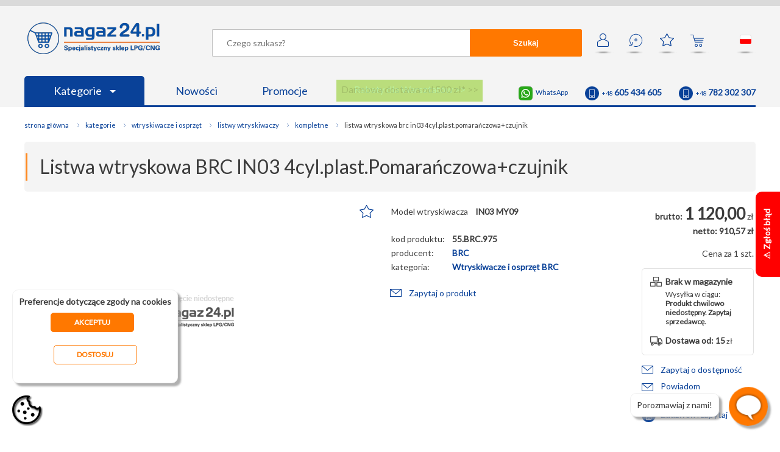

--- FILE ---
content_type: text/html; charset=utf-8
request_url: https://nagaz24.pl/listwa-wtryskowa-brc-in03-4cyl-plast-pomaranczowa-czujnik/
body_size: 12852
content:
                                                         <!DOCTYPE HTML>
<html lang="pl" >
<head>
    <!-- Google Tag Manager -->
<script>


    dataLayer = [{
        'product_ids' : '12729',
        'page_type' : 'product',
        'total_value' : '910.57'
    }];    
 


function gtag() {
    dataLayer.push(arguments);
}

gtag("consent", "default", {
    functionality_storage: "denied",
    analytics_storage: "denied",
    personalization_storage: "denied",
    ad_storage: "denied",
    ad_personalization: "denied",
    ad_user_data: "denied",
    security_storage: "denied",
    wait_for_update: 500,
});
gtag("set", "ads_data_redaction", true);


     
         (function(w,d,s,l,i){w[l]=w[l]||[];w[l].push({'gtm.start':
        new Date().getTime(),event:'gtm.js'});var f=d.getElementsByTagName(s)[0],
        j=d.createElement(s),dl=l!='dataLayer'?'&l='+l:'';j.async=true;j.src=
        'https://www.googletagmanager.com/gtm.js?id='+i+dl;f.parentNode.insertBefore(j,f);
        })(window,document,'script','dataLayer','GTM-MS6V9S4');
    
</script>
<!-- End Google Tag Manager -->
<meta charset="UTF-8">
   
    <title>Listwa wtryskowa BRC IN03 4cyl.plast.Pomarańczowa+czujnik</title>
    
    <base href="https://nagaz24.pl" />
    <meta charset="UTF-8" />
    <meta name="description" content="Oferujemy: Listwa wtryskowa BRC IN03 4cyl. plast. Pomarańczowa+czujnik- Listwa wtryskowa BRC IN03 4cyl. plast. Kliknij i sprawdź!. Sklep LPG Nagaz24" />
    <meta name="keywords" content="Listwa wtryskowa BRC IN03 4cyl.plast.Pomarańczowa+czujnik. sklep lpg, części lpg, części do lpg, części autogaz, sklep autogaz, sklep auto gaz, części do instalacji lpg, autogaz części, auto części lpg, autogaz sklep, auto gaz sklep, auto gaz części, części do instalacji gazowych, części do instalacji gazowej, hurtownia lpg, hurtownia auto gaz, akcesoria lpg" />
    <meta name="author" content="Nagaz24.pl" />
    <meta name="viewport" content="width=device-width, initial-scale=1.0" />
    <meta http-equiv="x-ua-compatible" content="IE=11"/>
        <link rel="shortcut icon" sizes="196x196" href="/graphics/favicon196x196.png" type="image/x-icon">
    <link rel="shortcut icon" sizes="152x152" href="/graphics/favicon152x152.png" type="image/x-icon">
    <link rel="shortcut icon" sizes="144x144" href="/graphics/favicon144x144.png" type="image/x-icon">
    <link rel="shortcut icon" sizes="120x120" href="/graphics/favicon120x120.png" type="image/x-icon">
    <link rel="shortcut icon" sizes="114x114" href="/graphics/favicon114x114.png" type="image/x-icon">
    <link rel="shortcut icon" sizes="76x76" href="/graphics/favicon76x76.png" type="image/x-icon">          
    <link rel="shortcut icon" sizes="72x72" href="/graphics/favicon72x72.png" type="image/x-icon">
    <link rel="shortcut icon" sizes="64x64" href="/graphics/favicon64x64.png" type="image/x-icon">
    <link rel="shortcut icon" sizes="32x32" href="/graphics/favicon32x32.png" type="image/x-icon">
    <link rel="shortcut icon" sizes="16x16" href="/graphics/favicon16x16.png" type="image/x-icon">
    <meta property="fb:app_id" content="599554730971605" />
    <meta property="og:url" content="https://nagaz24.pl/listwa-wtryskowa-brc-in03-4cyl-plast-pomaranczowa-czujnik/" /> 
    <meta property="og:title" content="Listwa wtryskowa BRC IN03 4cyl.plast.Pomarańczowa+czujnik - Nagaz24.pl" /> 
    <!--default-->
            <meta prefix="og: https://ogp.me/ns#" property="og:image" content="http://nagaz24.pl/graphics/cat_fb/default.jpg" />
        <meta prefix="og: https://ogp.me/ns#" property="og:image:secure_url" content="https://nagaz24.pl/graphics/cat_fb/default.jpg" />
        <meta  prefix="og: https://ogp.me/ns#" property="og:image:width" content="600" />
        <meta  prefix="og: https://ogp.me/ns#" property="og:image:height" content="600" /> 
        <meta prefix="og: https://ogp.me/ns#"  property="og:type" content="article" />
        <meta property="og:image:type" content="image/jpeg" />  
    
        <meta property="og:description"    content="Oferujemy: Listwa wtryskowa BRC IN03 4cyl. plast. Pomarańczowa+czujnik- Listwa wtryskowa BRC IN03 4cyl. plast. Kliknij i sprawdź!. Sklep LPG Nagaz24" />
    
            <link rel="stylesheet" href="/css/global1.39.css" />
            <link rel="stylesheet" href="/css/form.css" />
            <link rel="stylesheet" href="/css/category.css" />
            <link rel="stylesheet" href="/css/product.css" />
            <link rel="stylesheet" href="/css/mobile1.0.22.css" />
       
            <script  type="text/javascript" src="/js/MooTools-Core-1.6.0.js"></script>
            <script  type="text/javascript" src="/js/MooTools-More-1.6.0-compat-compressed.js"></script>
            <script  type="text/javascript" src="/js/lang.js.php"></script>
            <script  type="text/javascript" src="/js/scripts1.2.43.js"></script>
        
    <link href="https://fonts.googleapis.com/css?family=Lato&amp;subset=latin-ext&display=swap" rel="stylesheet">
    <!-- Global site tag (gtag.js) - Google Analytics -->
        <meta name="google-site-verification" content="GTuaX1dzvLLtHlUFnglx9uYDuOVqvpn3W5ih-BmFYNw" />
    </head>
<body>
         

    
    <!-- Google Tag Manager (noscript) -->
    <noscript><iframe src="https://www.googletagmanager.com/ns.html?id=GTM-MS6V9S4"
    height="0" width="0" style="display:none;visibility:hidden"></iframe></noscript>
    <!-- End Google Tag Manager (noscript) -->
    
        <div id="container">
     
        <header >                       
            
             <div class="content">
                <a href="/" class="logo"><img src="/graphics/pl/nagaz24.png" height="52" width="217" alt="Nagaz24" title="Specjalistyczny sklep LPG/CNG" /></a>
                                    <div class="icons">
                        <a href="/moje-konto/" rel="nofollow"  onclick="ev('icon','account',this.href);return false;" class="icon acc " title="Moje konto">&nbsp;</a>
                        <a href="/moje-zamowienia/" rel="nofollow"  onclick="ev('icon','history',this.href);return false;" class="icon his " title="Zamów ponownie">&bull;</a>
                        <a href="/ulubione/" rel="nofollow"  onclick="ev('icon','favourites',this.href);return false;" class="icon fav" title="Ulubione" id="fav_icon">&nbsp;</a>
                        <a href="/koszyk/" rel="nofollow"  onclick="ev('icon','cart',this.href);return false;" class="icon cart" title="Twój koszyk" id="cart_icon">&nbsp;</a>
                        <a href="#" onclick="$('cloud_lang').style.display='';return false;" onmouseover="$('cloud_lang').style.display='';" onmouseout="$('cloud_lang').style.display='none';" class="icon flag_pl" title="pl">&nbsp;</a>
                        <!--<a href="#" onclick="$('cloud_currencies').style.display='';return false;" onmouseover="$('cloud_currencies').style.display='';" onmouseout="$('cloud_currencies').style.display='none';" class="currency" title="zł" ><strong>zł</strong></a>-->
                        <div class="cloud" id="cloud_lang" onmouseover="$('cloud_lang').style.display='';" onmouseout="$('cloud_lang').style.display='none';" style="display:none;">
                            <a href="https://nagaz24.pl"  onmouseover="$('cloud_lang').style.display='';"><span class="pl" >&nbsp;</span> polski</a>
                            <a href="https://nagaz24.com" onclick="return confirm('Przy zmianie wersji językowej zostaniesz przekierowany na domenę:  https://nagaz24.com');" onmouseover="$('cloud_lang').style.display='';"><span class="en" >&nbsp;</span> english</a>
                        </div>
                        <!--<div class="cloud" id="cloud_currencies" onmouseover="$('cloud_currencies').style.display='';" onmouseout="$('cloud_currencies').style.display='none';" style="display:none;" >
                                                            <a href="#" onclick="currency(1);return false;" onmouseover="$('cloud_currencies').style.display='';"><b>zł</b>PLN</a>
                                                            <a href="#" onclick="currency(2);return false;" onmouseover="$('cloud_currencies').style.display='';"><b>£</b>GBP</a>
                                                            <a href="#" onclick="currency(3);return false;" onmouseover="$('cloud_currencies').style.display='';"><b>€</b>EUR</a>
                                                            <a href="#" onclick="currency(4);return false;" onmouseover="$('cloud_currencies').style.display='';"><b>$</b>USD</a>
                                                            <a href="#" onclick="currency(5);return false;" onmouseover="$('cloud_currencies').style.display='';"><b>fr</b>CHF</a>
                                                            <a href="#" onclick="currency(6);return false;" onmouseover="$('cloud_currencies').style.display='';"><b>Kč</b>CZK</a>
                                                            <a href="#" onclick="currency(7);return false;" onmouseover="$('cloud_currencies').style.display='';"><b>ft</b>HUF</a>
                                                            <a href="#" onclick="currency(8);return false;" onmouseover="$('cloud_currencies').style.display='';"><b>$</b>CAD</a>
                                                            <a href="#" onclick="currency(9);return false;" onmouseover="$('cloud_currencies').style.display='';"><b>$</b>AUD</a>
                                                            <a href="#" onclick="currency(10);return false;" onmouseover="$('cloud_currencies').style.display='';"><b>$</b>HKD</a>
                                                            <a href="#" onclick="currency(11);return false;" onmouseover="$('cloud_currencies').style.display='';"><b>RM</b>MYR</a>
                                                            <a href="#" onclick="currency(12);return false;" onmouseover="$('cloud_currencies').style.display='';"><b>₱</b>PHP</a>
                                                            <a href="#" onclick="currency(13);return false;" onmouseover="$('cloud_currencies').style.display='';"><b>$</b>SGD</a>
                                                       
                        </div>-->
                                           
                    </div>
                    <div id="quick_search_overflow" onclick="quick_search_hide();">&nbsp;</div>
                    <form method="post" action='/wyszukiwarka/' id="search" onsubmit="$('search').action=$('search').action+$('keyword').value.replace(/\//g,'`').replace(/ /g,'+')+'/'" >
                        
                        <div id="quick_search" style="display:none;">
                            &nbsp;
                        </div>
                        <input type="text" name="keyword" placeholder="Czego szukasz?" id="keyword" autocomplete="off" value="" onkeyup="quick_search(this.value);" /><button form="search">Szukaj</button>
                    </form>
                    <p class="clear">&nbsp;</p>
                    
                    
                                                                    
                    <div class="contact">
                        <!--<a href="skype:nagaz24" class="skype">nagaz24</a>-->
                        <a href="https://wa.me/48605434605"  class="whatsapp" target="_blank">WhatsApp</a>
                        <!--<a href="tel:+48426494509" class="tel"><span class="phone">+48 / 42 / <span class="big">649 45 09</span></span></a>
                        <a href="tel:+48426494502" class="tel"><span class="phone">+48 / 42 / <span class="big">649 45 02</span></span></a>-->
                        <a href="tel:+48605434605" class="tel"><span class="phone">+48 <span class="big">605 434 605</span></span></a>
                        <a href="tel:+48782302307" class="tel"><span class="phone">+48 <span class="big">782 302 307</span></span></a>
                    </div>
                    
                                        
                    <script type="text/javascript">
                    var tm;                                           
                    </script>
                    <ul>
                                                    <li class="hide760"><a href="/kategorie/" class="blue"  onmouseover="clearTimeout(tm);$('menu_746').style.display='block';" onmouseout="tm=setTimeout('$(\'menu_746\').style.display=\'none\';',250);">Kategorie <span class="arrow"> </span></a></li>
                            <li class="hidebig"><a href="/kategorie/" class="blue"  onclick="if($('menu_746').style.display!='block')$('menu_746').style.display='block';else $('menu_746').style.display='none';return false;" >Kategorie <span class="arrow"> </span></a></li>
                                                <li class="hide480"><a href="/nowosci/">Nowości</a></li>
                        <li class="hide480"><a href="/promocje/">Promocje</a></li>
                                                    <li class="promo_button ">
                                <a href="/promocje-rabaty-dla-warsztatow/">
                                    <span id="spin1">Darmowa dostawa od 500 zł* >></span>
                                    <span id="spin2">Rabaty dla Warsztatów >></span>
                                    <span id="spin3">Płatność on-line bez opłat >></span>
                                    <span id="spin4">Rabaty dla zarejestrowanych >></span>
                                    <span class="vis" id="spin5">Dostawa kurierem od 15 zł >></span>
                                                        
                                </a>
                            </li>
                            <script type="text/javascript">spin();</script>              
                                               
                    </ul>
                            </div> 
                                                                             
        </header>
           
                            <nav class="main  main_float" id="menu_746"  style="display:none;" onmouseover="clearTimeout(tm);$('menu_746').style.display='block';" onmouseout="tm=setTimeout('$(\'menu_746\').style.display=\'none\';',250);" >
                                            <a href="/filtry/" class="cat748">Filtry</a>
                                            <a href="/cewki/" class="cat328">Cewki</a>
                                            <a href="/korki/" class="cat334">Korki</a>
                                            <a href="/pokrowce-na-kola/" class="cat336">Pokrowce na koła</a>
                                            <a href="/redukcje-do-tankowania/" class="cat335">Redukcje do tankowania</a>
                                            <a href="/plyny-do-lubryfikacji/" class="cat592 last">Płyny do lubryfikacji</a>
                                            <a href="/zestawy/" class="cat339">Zestawy</a>
                                            <a href="/elektronika-i-czujniki/" class="cat367">Elektronika i czujniki</a>
                                            <a href="/reduktory/" class="cat665">Reduktory</a>
                                            <a href="/elektrozawory/" class="cat666">Elektrozawory</a>
                                            <a href="/wtryskiwacze-i-osprzet/" class="cat390">Wtryskiwacze i osprzęt</a>
                                            <a href="/systemy-lubryfikacji/" class="cat743 last">Systemy lubryfikacji</a>
                                            <a href="/zbiorniki-i-osprzet/" class="cat420">Zbiorniki i osprzęt</a>
                                            <a href="/wielozawory/" class="cat425">Wielozawory</a>
                                            <a href="/zawory-do-tankowania/" class="cat338">Zawory do tankowania</a>
                                            <a href="/czujniki-poziomu/" class="cat593">Czujniki poziomu</a>
                                            <a href="/elementy-montazowe/" class="cat438">Elementy montażowe</a>
                                            <a href="/przewody-rury/" class="cat414 last">Przewody, rury</a>
                                            <a href="/miksery-i-klapy/" class="cat404">Miksery i klapy</a>
                                            <a href="/regulacje-i-silniki-krokowe/" class="cat398">Regulacje i silniki krokowe</a>
                                            <a href="/pompy-moduly/" class="cat749">Pompy, moduły</a>
                                            <a href="/czesci-zamienne/" class="cat477">Części zamienne</a>
                                            <a href="/dla-warsztatow/" class="cat591">Dla warsztatów</a>
                                            <a href="/do-wozkow-widlowych/" class="cat576 last">Do wózków widłowych</a>
                                        <p class="clear">&nbsp;</p>
                </nav>
                              
        <div class="content">
                    <ul class="bread_crumb" vocab="http://schema.org/" typeof="BreadcrumbList">
    <li class="first"><a href="/">Strona główna</a></li>
            <li property="itemListElement" typeof="ListItem">
            <a property="item" typeof="WebPage" href="/kategorie/" title="Kategorie">                <span property="name">Kategorie</span>
            </a>            <meta property="position" content="1">
        </li>
            <li property="itemListElement" typeof="ListItem">
            <a property="item" typeof="WebPage" href="/wtryskiwacze-i-osprzet/" title="Wtryskiwacze i osprzęt">                <span property="name">Wtryskiwacze i osprzęt</span>
            </a>            <meta property="position" content="2">
        </li>
            <li property="itemListElement" typeof="ListItem">
            <a property="item" typeof="WebPage" href="/wtryskiwacze-i-osprzet-listwy-wtryskiwaczy/" title="Listwy wtryskiwaczy">                <span property="name">Listwy wtryskiwaczy</span>
            </a>            <meta property="position" content="3">
        </li>
            <li property="itemListElement" typeof="ListItem">
            <a property="item" typeof="WebPage" href="/wtryskiwacze-i-osprzet-listwy-wtryskiwaczy-kompletne/" title="Kompletne">                <span property="name">Kompletne</span>
            </a>            <meta property="position" content="4">
        </li>
            <li property="itemListElement" typeof="ListItem">
                            <span property="name">listwa wtryskowa brc in03 4cyl.plast.pomarańczowa+czujnik</span>
                        <meta property="position" content="5">
        </li>
    </ul>            
        <div  itemscope itemtype="http://schema.org/Product">
    <h1 itemprop="name">Listwa wtryskowa BRC IN03 4cyl.plast.Pomarańczowa+czujnik</h1>
            <div class="product  ">
        <div title="Listwa wtryskowa BRC IN03 4cyl.plast.Pomarańczowa+czujnik" class="photo photo_prod loading" id="product_big_12729" onclick="showPhoto('12729')">
                                                    &nbsp;
    </div>
    <div class="info info_prod">
        <a class="star" id="star12729" href="#" title="Ulubione" onclick="alert('Zaloguj się aby korzystać z ulubionych');;return false;">&nbsp;</a>
        
                                                <table>
                                    <tr><td>Model wtryskiwacza</td><th>IN03 MY09 </th></tr>
                            </table>           
                
        <table>
            <!--<tr><td>kod produktu:</td><th itemprop="sku">55.BRC.975</th></tr>-->
            <tr><td>kod produktu:</td><th itemprop="sku">55.BRC.975</th></tr>
            <tr><td>producent:</td><th>
                                    <a href="/producent-lpg-brc/" target="_blank" itemprop="manufacturer" content="BRC">BRC</a>
                                <span itemprop="brand" content="BRC" ></span>
                <span itemprop="mpn" content="12729" ></span>
                <span itemprop="productID" content="12729" ></span>
                </th></tr>
            <tr><td>kategoria:</td><th><a href="/wtryskiwacze-i-osprzet/producers-69/">Wtryskiwacze i osprzęt BRC</a></th></tr>                                                <!--<tr><td>ID:</td><th>12729</th></tr> -->
        </table>                       
        <span class="ask"><a href="#" onclick="product_popup(1,'Listwa wtryskowa BRC IN03 4cyl.plast.Pomarańczowa+czujnik','listwa-wtryskowa-brc-in03-4cyl-plast-pomaranczowa-czujnik');return false;" class="ask">Zapytaj o produkt</a></span>                 
            </div>
    <div class="buy"  itemprop="offers" itemscope itemtype="http://schema.org/Offer">
        <div class="price">
            <span  itemprop="category" content="Wtryskiwacze i osprzęt"></span>
            <span  itemprop="priceCurrency" content="PLN"></span>
            <span  itemprop="priceValidUntil" content="2026-01-15"></span>
            <span  itemprop="price" content="1120.00"></span>
                                                  <div class="normal"><b>brutto:</b> <span class="big" >1 120,00</span> zł</div>
                    <div class="net"><b>netto: 910,57 zł</b></div>                                                                                    <p>Cena za 1 szt.</p>         </div>   
        
        <p class="clear">&nbsp;</p>
        <div class="delivery">
            <div class="m1">
                                                            <span class="big" itemprop="availability" href="http://schema.org/InStock" content="OutOfStock" >Brak w magazynie</span>
                    
                                        Wysyłka w ciągu:<br /><b>Produkt chwilowo niedostępny. Zapytaj sprzedawcę.</b>   
                            </div>
            <div class="m2">
                <b>Dostawa od: 15</b> zł<br />
                <!--<a href="/koszt-dostawy/" target="_blank">dowiedz się więcej</a>-->
            </div>
            <p class="clear">&nbsp;</p>
        </div>
        <div class="cart_info" id="info_12729">Dodano <b id="added_12729">1</b> szt. <br />do koszyka!</div>
        
         
            <div >
                                    <a href="#" onclick="product_popup(2,'Listwa wtryskowa BRC IN03 4cyl.plast.Pomarańczowa+czujnik','listwa-wtryskowa-brc-in03-4cyl-plast-pomaranczowa-czujnik');return false;" class="ask">Zapytaj o dostępność</a>
                                
                                     <a href="#" onclick="product_notify('12729');return false;" style="margin-top:10px;background-position: 0px 4px;" class="ask">Powiadom o&nbsp;dostępności</a>
                                <a href="tel:+48426380509" class="ask_phone" onclick="this.innerHTML='+48 42 638 05 09'" onmouseover="this.innerHTML='+48 42 638 05 09'">Zadzwoń i zapytaj</a>
               
            </div>
            </div>
    <p class="clear">&nbsp;</p>
              
</div>                                                                                                                                                                                            
<div id="photo_overflow" onclick="photoHide();">&nbsp;</div>
<div id="photo_container" >
    <a href="#" onclick="photoHide();return false;" class="popup_close">X</a>
    <a href="#" onclick="add(12729,'Listwa wtryskowa BRC IN03 4cyl.plast.Pomarańczowa+czujnik','910.57','BRC','Wtryskiwacze i osprzęt',0,'PLN','Wtryskiwacze i osprzęt','Listwy wtryskiwaczy','Kompletne','listwa wtryskowa brc in03 4cyl.plast.pomarańczowa+czujnik','');photoHide();return false;" class="to_cart to_cart_float">do koszyka</a>
    <div class="price">
                    <div class="normal"><span class="big">1 120,00</span> zł</div>
            </div>                            
    <h2>Listwa wtryskowa BRC IN03 4cyl.plast.Pomarańczowa+czujnik<span>Kod produktu: 55.BRC.975</span></h2>
    <div class="photo loading" id="product_full_12729" >
                &nbsp;
    </div>
        <a href="/prawa-autorskie/" id="p_r" target="_blank">Prawa autorskie i zasady wykorzystywania zdjęć</a>
        
        <input type="hidden" id="count" value="0" />
    <input type="hidden" id="pos" value="0" />
</div>

                    
<div class="features">
     
           
             <h3>Opis produktu:</h3>   
             <div class="product_desc"  itemprop="description">
             <p>Listwa wtryskowa BRC IN03 4cyl.plast.Pomarańcz+czu</p>
                          </div>
                                                                
        
     
                                  
            <h3>Cechy produktu:</h3> 
            <div class="product_desc" itemprop="description">
                <table>
                                            <tr itemprop="additionalProperty" itemscope itemtype="http://schema.org/PropertyValue">
                            <td itemprop="name">Model wtryskiwacza</td>
                            <th itemprop="value">IN03 MY09 </th>
                        </tr>
                                    </table>               
            </div>  
                                                                
        
     
    
            <h3>Kompletacja:</h3>
        <div class="product_desc" >
                <table>
                                            <tr>
                            <td><b>1</b></td>
                            <td>x</td>
                            <td>&nbsp;Sensor temperatury i ciśnienia BRC PTS P&D</td>  
                        </tr>
                                            <tr>
                            <td><b>4</b></td>
                            <td>x</td>
                            <td>&nbsp;Wtryskiwacz BRC max pomarańczowy nowy typ</td>  
                        </tr>
                                            <tr>
                            <td><b>1</b></td>
                            <td>x</td>
                            <td>&nbsp;Listwa - korpus wtryskiwaczy BRC IN03 4cyl plastik</td>  
                        </tr>
                                                        </table>               
            </div>    
            
    <p>Szczegóły dotyczące zgodności produktu z przepisami: &nbsp; <a href="#" onclick="$('gpsr_2').toggle();return false;">&raquo; Osoba odpowiedzialna za produkt</a> &nbsp; <a href="#" onclick="$('gpsr_3').toggle();return false;">&raquo; Bezpieczeństwo, zgodność i ostrzeżenia</a></p>
    <div id="gpsr_2" style="display:none;">
        <h3>Osoba odpowiedzialna za produkt</h3>
        <div class="product_desc">
                    <b>CZAKRAM SP. Z O.O.</b><br /><br />
            Polska<br />
            ul. Dojazd 1<br />
            33-100 Tarnów<br />
            <a href="mailto:czakram@czakram.pl">czakram@czakram.pl</a><br />
            14 888 99 99
                            </div>
    </div>
     
    <div id="gpsr_3" style="display:none;">
        <h3>Bezpieczeństwo, zgodność i ostrzeżenia</h3>
        <div class="product_desc">           
                            <ul>
                    <li><a href="/files/gpsr/Zgodnosc.pdf" download >Zgodnosc.pdf [188 kb]</a></li>
                    <li><a href="/files/gpsr/Oznaczenia.pdf" download >Oznaczenia.pdf [193 kb]</a></li>
                    <li><a href="/files/gpsr/Ostrzezenia.pdf" download >Ostrzezenia.pdf [185 kb]</a></li>
                    <li><a href="/files/gpsr/Korzystanie_z_instrukcji_obslugi.pdf" download >Korzystanie_z_instrukcji_obslugi.pdf [191 kb]</a></li>
                    <li><a href="/files/gpsr/Bezpieczenstwo.pdf" download >Bezpieczenstwo.pdf [195 kb]</a></li>
                </ul>
                    </div>
    </div>
   
          
        
    </div>
<br class="clear" />
         

  

 
    <script>
    dataLayer.push({
      'ecommerce': {
        'currencyCode': 'PLN',       
        'detail': {
          'products': [{
            'name': 'Listwa wtryskowa BRC IN03 4cyl.plast.Pomarańczowa+czujnik',        
            'id': '12729',
            'price': '910.57',
            'brand': 'BRC',
            'category': 'Wtryskiwacze i osprzęt'
           }]
         }
       }
    });
    
     dataLayer.push({
      event: "view_itemGA4",
      ecommerceGA4 : {
        items: [
         {
          item_id: "12729",
          item_name: "'Listwa wtryskowa BRC IN03 4cyl.plast.Pomarańczowa+czujnik",
          currency: "PLN",
          index: 0,
          item_brand: "BRC",
          item_category: "Wtryskiwacze i osprzęt",          item_category2: "Listwy wtryskiwaczy",          item_category3: "Kompletne",          item_category4: "listwa wtryskowa brc in03 4cyl.plast.pomarańczowa+czujnik",                    
          price: '910.57',
          quantity: 0
        }
       ]
        
      }
    });
    
    
</script><style type="text/css">

span.red_info{
    color:red;
    margin-left:20px;
}
div.product  span.hit{
  padding: 10px 0px;
  bottom: 0px;
  position: absolute;
  left: 1px;
}

div.photo{
position:relative;}

</style>    <div id="overflow" onclick="product_popup_close();if('overflow_cont2')notify_product_popup_close();">&nbsp;</div>    
<div id="overflow_cont">  
    <h2><b id="form_header">Zapytaj o produkt</b>: <span id="form_name">Listwa wtryskowa BRC IN03 4cyl.plast.Pomarańczowa+czujnik</span></h2>
            <form action="" class="form">
            <div id="message_send" style="display:none;">&nbsp;</div>
            <label><span class="err" id="label_text" style="display:none;">Wpisz treść</span>twoje pytanie:</label>
            <textarea name="form[notice]"  id="error_text"></textarea>
            <label><span class="err" id="label_email" style="display:none;">Podaj e-mail</span>adres e-mail:</label>
             <input type="text" class="text" id="error_email" name="form[email]" value="" />
            <label><span class="err" id="label_captcha" style="display:none;">Błąd</span>Podaj wynik działania: <b>6 + 4 = </b></label>
            <input type="text" class="text" id="error_captcha" name="form[captcha]" value="" />
            <p class="row">
                <a class="next" href="#" onclick="question();return false;" >Wyślij zapytanie</a>
                <a href="#" onclick="product_popup_close();return false;" class="prev">Zrezygnuj</a> 
            </p> 
            <p class="clear">&nbsp;</p> 
            <input type="hidden" id="form_type" name="form[window]" value="" />
            <input type="hidden" id="form_slug" name="form[slug]" value="" />
        </form>
    </div>    


<div id="overflow_cont2">  
    <h2>Powiadom o&nbsp;dostępności: <span id="notify_form_name">Listwa wtryskowa BRC IN03 4cyl.plast.Pomarańczowa+czujnik</span></h2>
            <form action="" class="form">
            <div id="notify_message_send" style="display:none;">&nbsp;</div>
            <label><span class="err" id="notify_label_email" style="display:none;">Podaj e-mail</span>adres e-mail:</label>
             <input type="text" class="text" id="notify_error_email" name="form[email]" value="" />
            <label><span class="err" id="notify_label_captcha" style="display:none;">Błąd</span>Podaj wynik działania: <b>6 + 4 = </b></label>
            <input type="text" class="text" id="notify_error_captcha" name="form[captcha]" value="" />
            <p class="row">
                <a class="next" href="#" onclick="notify();return false;" >Zamów powiadomienie</a>
                <a href="#" onclick="notify_product_popup_close();return false;" class="prev">Zrezygnuj</a> 
            </p> 
            <p class="clear">&nbsp;</p> 
            <input type="hidden" id="notify_id" name="form[id]" value="12729" />
            <input type="hidden" id="user_id" name="form[id]" value="" />
        </form>
    </div>                 

<script type="text/javascript" >
    
    function product_notify(id){
        $('overflow').fade(0.3);
        setTimeout("$('overflow_cont2').fade(1);",250);
        $('notify_id').value=id;
    }         
     
    function notify_product_popup_close(){
         $('overflow_cont2').fade(0);
         setTimeout("$('overflow').fade(0);",250);
         $('notify_id').value='';
         $('notify_label_email').style.display='none';
         $('notify_error_email').removeClass('red');
         setTimeout("$('notify_message_send').style.display='none';$('notify_message_send').set('text','');",500);   
    }
    
    function notify(){
        var email=$('error_email').value;
        var req = new Request.JSON({url:"ajax/notifySend.php" , onSuccess:function(txt) {
                
                if(txt.error){
                    // email
                    if(txt.error.email){
                        $('notify_label_email').set('text',txt.error.email);
                        $('notify_label_email').style.display='block';
                        $('notify_error_email').addClass('red');
                    }
                    else{
                        $('notify_label_email').style.display='none';
                        $('notify_error_email').removeClass('red');     
                    }
                    // captcha      
                    if(txt.error.captcha){
                        $('notify_label_captcha').set('text',txt.error.captcha);
                        $('notify_label_captcha').style.display='block';
                        $('notify_error_captcha').addClass('red');
                    }
                    else{
                        $('notify_label_captcha').style.display='none';
                        $('notify_error_captcha').removeClass('red');     
                    }
                    
                }
                else if(txt.ok){
                    $('notify_message_send').style.display='';
                    $('notify_message_send').set('html',txt.ok);
                }
                
            }, onFailure:function() {
                                                                                                                          
            }
        }).post("id=" + $('notify_id').value+'&email='+$('notify_error_email').value+'&captcha='+$('notify_error_captcha').value+'&user='+$('user_id').value);
      req.send();    
    }
         
    
</script>

     <div class="rights_info"><br /><a href="/prawa-autorskie/"  target="_blank">Prawa autorskie i zasady wykorzystywania zdjęć</a> </div><br />
    
    
  
    
     
    
   

 
<div class="recommend">
    <h2>Produty polecane</h2>
            <div class="product" id="product_r_4333" >
            <a href="/reduktor-kme-silver-s6-do-217-km/"  class="photo_r loading" id="product_middle_4333" onclick="eClick(4333,'Reduktor KME - SILVER S6 do 217 KM','196,10','','Wtryskiwacze i osprzęt',1);" onmouseover="$('product_r_4333').addClass('product_a')" onmouseout="$('product_r_4333').removeClass('product_a')">
                <label class="labels">
                        <span class="promo">Promocja</span>            <span class="recommended">Polecamy</span>  
                    </label>
                &nbsp;
    </a>
    <strong onclick="eClick(4333,'Reduktor KME - SILVER S6 do 217 KM','196,10','','Wtryskiwacze i osprzęt',1);document.location='/reduktor-kme-silver-s6-do-217-km/';" onmouseover="$('product_r_4333').addClass('product_a')" onmouseout="$('product_r_4333').removeClass('product_a')"><a href="/reduktor-kme-silver-s6-do-217-km/" title="Reduktor KME - SILVER S6 do 217 KM" >Reduktor KME - SILVER S6 do 217 KM</a></strong>
    <div class="price_r" onclick="document.location='/reduktor-kme-silver-s6-do-217-km/';" onmouseover="$('product_r_4333').addClass('product_a')" onmouseout="$('product_r_4333').removeClass('product_a')">
                    <div class="promo"><span class="big">241,20</span> zł</div>
            <div class="strike"><b>268,00</b> zł (-10%)</div>
            </div>
</div>
  
            <div class="product" id="product_r_4075" >
            <a href="/bezpiecznik-mini-20a/"  class="photo_r loading" id="product_middle_4075" onclick="eClick(4075,'Bezpiecznik mini 20A','0,41','','Wtryskiwacze i osprzęt',2);" onmouseover="$('product_r_4075').addClass('product_a')" onmouseout="$('product_r_4075').removeClass('product_a')">
                <label class="labels">
                                    <span class="recommended">Polecamy</span>  
                    </label>
                &nbsp;
    </a>
    <strong onclick="eClick(4075,'Bezpiecznik mini 20A','0,41','','Wtryskiwacze i osprzęt',2);document.location='/bezpiecznik-mini-20a/';" onmouseover="$('product_r_4075').addClass('product_a')" onmouseout="$('product_r_4075').removeClass('product_a')"><a href="/bezpiecznik-mini-20a/" title="Bezpiecznik mini 20A" >Bezpiecznik mini 20A</a></strong>
    <div class="price_r" onclick="document.location='/bezpiecznik-mini-20a/';" onmouseover="$('product_r_4075').addClass('product_a')" onmouseout="$('product_r_4075').removeClass('product_a')">
                    <div class="normal"><span class="big">0,50</span> zł</div>
                        </div>
</div>
  
            <div class="product" id="product_r_2233" >
            <a href="/wiertlo-do-metalu-nwka-3-0-mm/"  class="photo_r loading" id="product_middle_2233" onclick="eClick(2233,'Wiertło do metalu NWKa  3,0 mm','4,57','','Wtryskiwacze i osprzęt',3);" onmouseover="$('product_r_2233').addClass('product_a')" onmouseout="$('product_r_2233').removeClass('product_a')">
                <label class="labels">
                                    <span class="recommended">Polecamy</span>  
                    </label>
                &nbsp;
    </a>
    <strong onclick="eClick(2233,'Wiertło do metalu NWKa  3,0 mm','4,57','','Wtryskiwacze i osprzęt',3);document.location='/wiertlo-do-metalu-nwka-3-0-mm/';" onmouseover="$('product_r_2233').addClass('product_a')" onmouseout="$('product_r_2233').removeClass('product_a')"><a href="/wiertlo-do-metalu-nwka-3-0-mm/" title="Wiertło do metalu NWKa  3,0 mm" >Wiertło do metalu NWKa  3,0 mm</a></strong>
    <div class="price_r" onclick="document.location='/wiertlo-do-metalu-nwka-3-0-mm/';" onmouseover="$('product_r_2233').addClass('product_a')" onmouseout="$('product_r_2233').removeClass('product_a')">
                    <div class="normal"><span class="big">5,62</span> zł</div>
                        </div>
</div>
  
            <div class="product product_l" id="product_r_3470" >
            <a href="/cewka-wtryskiwaczy-rail-3-ohm/"  class="photo_r loading" id="product_middle_3470" onclick="eClick(3470,'Cewka wtryskiwaczy RAIL 3 Ohm','20,33','','Wtryskiwacze i osprzęt',4);" onmouseover="$('product_r_3470').addClass('product_a')" onmouseout="$('product_r_3470').removeClass('product_a')">
                <label class="labels">
                                    <span class="recommended">Polecamy</span>  
                    </label>
                &nbsp;
    </a>
    <strong onclick="eClick(3470,'Cewka wtryskiwaczy RAIL 3 Ohm','20,33','','Wtryskiwacze i osprzęt',4);document.location='/cewka-wtryskiwaczy-rail-3-ohm/';" onmouseover="$('product_r_3470').addClass('product_a')" onmouseout="$('product_r_3470').removeClass('product_a')"><a href="/cewka-wtryskiwaczy-rail-3-ohm/" title="Cewka wtryskiwaczy RAIL 3 Ohm" >Cewka wtryskiwaczy RAIL 3 Ohm</a></strong>
    <div class="price_r" onclick="document.location='/cewka-wtryskiwaczy-rail-3-ohm/';" onmouseover="$('product_r_3470').addClass('product_a')" onmouseout="$('product_r_3470').removeClass('product_a')">
                    <div class="normal"><span class="big">25,00</span> zł</div>
                        </div>
</div>
  
        <p class="clear">&nbsp;</p>
    <a href="/polecane/" class="more">Wszystkie polecane</a>
</div>
    
    
</div>
            <footer>
                <div class="box"><span class="fast">&nbsp;</span>Szybkie zakupy</div>
                <div class="box"><span class="globe">&nbsp;</span>Dostawa do 200 krajów</div>
                <div class="box box_last"><span class="advice">&nbsp;</span>Doradztwo przy zakupach</div>
                <p class="clear">&nbsp;</p>
                <div class="text_r">
                    <span class="footer">Kontakt</span>
                    <address>                                                                       
                        <!--tel.: <a href="tel:+48426494509">+48 42 649 45 09</a><br />           
                        tel.: <a href="tel:+48426494502">+48 42 649 45 02</a><br /> --> 
                        tel.: <a href="tel:+48605434605">+48 605 434 605</a><br />
                        tel.: <a href="tel:+48782302307">+48 782 302 307</a><br /> 
                        e-mail: <a href="mailto:sklep@nagaz24.pl">sklep@nagaz24.pl</a><br />
                        gg: <a href="gg:44679405">44679405</a><br />
                       <!-- skype: <a href="skype:nagaz24">nagaz24</a><br />-->
                        WhatsApp: <a href="https://wa.me/48605434605" target="_blank">605434605</a><br />
                    </address>
                </div>
                <div class="text_r">
                    <span class="footer">Siedziba firmy</span>
                    <address>
                        Nagaz Stefanowski Sp.K.<br />
                        Aleja 1 Maja 47<br />                             
                        90-740 Łódź<br />
                        Polska
                    </address>
                </div>
                <div class="text_r">
                    <span class="footer">Hurtownia - odbiory</span>
                    <address><b>
                        Nagaz Stefanowski Sp.K.<br />
                        nagaz24.pl<br />
                        Elektronowa 6<br />
                        94-103 Łódź<br />
                        Polska</b>
                    </address>
                </div>
                <div class="text_l">
                    <span class="footer">Informacje</span>
                    <ul>
                                                    <li><a href="/regulamin/" title="Regulamin" rel="nofollow">Regulamin</a></li>
                            
                                                    <li><a href="/bezpieczenstwo/" title="Bezpieczeństwo" rel="nofollow">Bezpieczeństwo</a></li>
                            
                                                    <li><a href="/polityka-prywatnosci/" title="Polityka prywatności" rel="nofollow">Polityka prywatności</a></li>
                            
                                                    <li><a href="/wlasnosc-intelektualna/" title="Własność intelektualna" rel="nofollow">Własność intelektualna</a></li>
                            
                                                    <li><a href="/prawa-autorskie/" title="Prawa autorskie" rel="nofollow">Prawa autorskie</a></li>
                            
                                                    <li><a href="/mapa-strony/" title="Mapa strony" rel="nofollow">Mapa strony</a></li>
                            
                                                    <li><a href="/firma/" title="Firma" >Firma</a></li>
                            
                                                    <li><a href="/koszt-dostawy/" title="Koszt dostawy" rel="nofollow">Koszt dostawy</a></li>
                            
                                                    <li><a href="/dane-i-kontakt/" title="Dane i kontakt" >Dane i kontakt</a></li>
                            
                                                    <li><a href="/polityka-cookies/" title="Polityka Cookies" rel="nofollow">Polityka Cookies</a></li>
                            
                                                    <li><a href="/promocje-rabaty-dla-warsztatow/" title="Promocje / Rabaty dla warsztatów" >Promocje / Rabaty dla warsztatów</a></li>
                            
                                                <li><a href="/uploaded/odstapienie_od_umowy_zawartej_na_odleglosc.pdf" title="Formularz zwrotu towaru" tatget="_blank">Formularz zwrotu towaru</a></li>
                    </ul>
                    
                </div>
                <p class="clear">&nbsp;</p>
                <div class="payments">
                    <div class="r">Płatność kartą lub przy odbiorze</div>
                    Bezpieczne płatności online: <img src="/graphics/payments3.gif" width="273" height="25" alt="Listwa wtryskowa BRC IN03 4cyl.plast.Pomarańczowa+czujnik - Nagaz24.pl" alt="" />
                    <a href="https://www.facebook.com/Nagaz24" target="_blank" style="margin:-4px 150px"><img src="graphics/facebook.png" width="100" height="38" alt="Facebook Nagaz.pl" /></a>          
                </div>
                <div class="nagaz24">
                    <a href="#" onclick="error_popup();return false;" class="error">&#9888; Zgłoś błąd</a>
                    <span>https://nagaz24.pl</span> - wszystkie prawa zastrzeżone
                </div> 
            </footer>
        </div>
    </div>
    <script type="text/javascript">
        var cur_sign='zł';
        var cur_symbol='PLN';
        var quick_search_timeout;
    </script>
        <div id="overflow_e" onclick="error_popup_close();">&nbsp;</div>    
    <div id="overflow_e_cont">  
        <h2>Zgłoś błąd</h2>
                <form action="" class="form">
            <div id="message_e_send" style="display:none;">&nbsp;</div>
            <label><span class="err" id="label_e_text" style="display:none;">Wpisz treść</span>wiadomość:</label>
            <textarea name="form[notice]"  id="error_e_text"></textarea>
            <label><span class="err" id="label_e_email" style="display:none;">Podaj e-mail</span>adres e-mail:</label>
            <input type="text" class="text" id="error_e_email" name="form[email]" value="" />
            <label><span class="err" id="label_e_captcha" style="display:none;">Błąd</span>Podaj wynik działania: <b>6 + 4 = </b></label>
            <input type="text" class="text" id="error_e_captcha" name="form[captcha]" value="" />
            <p class="row">
                <a class="next" href="#" onclick="error();return false;" >Zgłoś błąd</a>
                <a href="#" onclick="error_popup_close();return false;" class="prev">Zrezygnuj</a> 
            </p> 
            <p class="clear">&nbsp;</p> 
        </form>
            </div>  
    <a href="#" onclick="error_popup();return false;" class="error_float">&#9888; Zgłoś błąd</a>
                    <a href="#" onclick="openChat();return false;" id="chat_icon2">Porozmawiaj z nami!</a> 
        <a href="#" onclick="openChat();return false;" id="chat_icon" title="Porozmawiaj z nami!"><span>&nbsp;</span></a>
        <div id="chat_cont">                                                           
            <div id="chat_inner">    
                <a id="chat_close" onmouseover="this.addClass('over');" onmouseout="this.removeClass('over');" href="#" onclick="chatClose();return false;" class="">&nbsp;</a>
                <div id="chat_header">Czat z doradcą Nagaz24</div>
                <div id="chat_ajax"><span class="chat_info">Wczytywanie...</span></div>
                <form action="/" method="post" onsubmit="chatSend();return false;" enctype="multipart/form-data">
                    <a href="#" id="chat_send_icon" onclick="chatSend();return false;" class="send">&nbsp;</a>
                    <input type="text" id="chat_field" autocomplete="off" placeholder="Wpisz wiadomość" />
                </form>
                                <p id="chat_footer"><label id="chat_label" class="photo" >Dodaj plik<input type="file" class="file" id="chat_file" onchange="chatUpload()" style="display:none;" /></label></p>
            </div>
        </div>
        <script type="text/javascript">
        var ch_t;                                                        
                                      
        var myDrag = new Drag('chat_cont', {
            snap: 0,
            invert: true,
            modifiers: {x: 'right', y: 'bottom'},
            onSnap: function(el){
                el.addClass('dragging');
            },
            onComplete: function(el){
                el.removeClass('dragging');
            }
        });
        </script>
        <style type="text/css">
            
            #chat_ajax span.start{
                padding:10px;
                font-size: 15px;
                display:block;
                text-align:center;
                color:#404040; 
            }           
            #chat_cont label.photo{
                cursor:pointer;
            }
            #chat_cont a.send{
                cursor:pointer;
                background:url('/graphics/chat_send.png');
                width:20px;
                height:20px;
                display:block;
                position:absolute;
                right:2px;
                bottom:25px;
            }
            
            #chat_icon2{
                display:block;
                background:#fff;   
                color:#3c3c3c;
                border:1px solid #f0f0f0;
                text-align:center;
                position:fixed;
                right:100px;
                bottom:35px;
                -moz-border-radius: 10px;
                -webkit-border-radius: 10px;
                border-radius: 10px;
                -webkit-box-shadow: 5px 5px 3px 0 rgba(150,150,150,0.75);
                -moz-box-shadow: 5px 5px 3px 0 rgba(150,150,150,0.75);
                box-shadow: 5px 5px 3px 0 rgba(150,150,150,0.75); 
                z-index:98;
                visibility:hidden;
                opacity:0;
                padding:10px;
            }
            
        </style>
       

    <a href="#" onclick="cookies_new_show();return false;" title="Ustawienia plików cookie" id="cookie_icon">Ustawienia plików cookie</a>
    <div id="cookie_icon2" >
        <b>Preferencje dotyczące zgody na cookies</b>
        <a href="#" onclick="cookies_accept2();return false;" class="but but_a">AKCEPTUJ WSZYSTKIE</a><a href="#" onclick="cookies_new_show();return false;" class="but">DOSTOSUJ</a>
    </div>
    <style type="text/css">
        
        #cookie_icon2{
                background:#fff;   
                color:#3c3c3c;
                border:1px solid #f0f0f0;
                text-align:center;
                position:fixed;
                left:20px;
                bottom:90px;
                -moz-border-radius: 10px;
                -webkit-border-radius: 10px;
                border-radius: 10px;
                -webkit-box-shadow: 5px 5px 3px 0 rgba(150,150,150,0.75);
                -moz-box-shadow: 5px 5px 3px 0 rgba(150,150,150,0.75);
                box-shadow: 5px 5px 3px 0 rgba(150,150,150,0.75); 
                z-index:98;
                padding:10px;
            }
        #cookie_icon{
            position:fixed;
            bottom:20px;
            left:20px;
            display:block;
            width:50px;
            height:50px;
            background:url('graphics/cookies_new2.png');
            overflow:hidden;
            text-indent:-300px;
        }
        #cookies_new{
            position:fixed;
            top:10%;
            bottom:10%;
            left:50%;
            margin-left:-420px;
            background:#fff;
            width:800px;
            visibility:hidden;
            opacity:0;
            z-index:90;
            padding:20px;
            border:1px solid #094198;
            border-radius: 5px;
            box-shadow: 0 0 30px 0 rgba(150,150,150,0.75);
            overflow-y:auto;
            text-align:left;
        }
        #cookies_new ul{
            padding-left:0px;
        }
        #cookies_new a.close{
            text-decoration:none;
            color:grey;
            float:right;
        } 
        #cookies_new ul input{
            float:right;
            margin-right:5px;
            margin-top:5px;
        }
         #cookies_new span.inf_a{
            float:right;
            margin-right:5px;
            margin-top:5px;
            font-size:10px;
            color:green;                                                
        }
        #cookies_new ul li{
            list-style:none;
        }
        #cookies_new ul li.indent{
            margin-left:50px;
        }
        #cookies_new strong{
            display:block;
            background:#efefef;
            padding:5px;
        }
        #cookies_new a.but{
            display:inline-block;
            border:1px solid #ff7800;
            margin-right:20px;
            width:calc(25% - 12px);
            background:#fff;                  
            text-decoration: none;
            text-align:center;
            line-height:30px;
            height:30px;
            color:#ff7800;
        }
         #cookies_new a.but_a{
             margin-right:0px;
             float:right;
             background:#ff7800;
             color:#fff;
             font-weight:bold;
         }
         #cookie_icon2 b{
             display:block;
             margin-bottom:10px;
         }
         #cookie_icon2 a.but{
            display:inline-block;
            border:1px solid #ff7800;
            background:#fff;                  
            text-decoration: none;
            text-align:center;
            line-height:30px;
            height:30px;
            color:#ff7800;
            padding-left:10px;
            padding-right:10px;
            font-size:12px;
        }
         #cookie_icon2 a.but_a{
             background:#ff7800;
             color:#fff;
             font-weight:bold;
             margin-right:10px;
             
         }
        
         @media screen and ( max-width: 860px ) {
            #cookies_new{
                position:fixed;
                top:0px;
                bottom:0px;
                left:auto;
                margin:10px auto;
                background:#fff;
                width:calc(100% - 42px);
            }       
         }
         @media screen and ( max-width: 670px ) {
            #cookies_new a.but{
                display:block;margin:10px auto;
                width:75%;
                float:none;
            }          
            #cookie_icon2 a.but_a{
                margin-bottom:10px;
            }
         }
        
    </style>
    <script type="text/javascript">
        
        function cookies_new_show(){
            $('cookie_icon').fade(0);   
            $('cookie_icon2').fade(0);                                      
            setTimeout("$('cookie_icon2').setStyle('display','none')",500);   
            var req = new Request.HTML({url:"ajax/cookies_new.php", onSuccess:function(txt) {
                $('cookies_new').fade(1);      
                $('cookies_new').set('text','');      
                $('cookies_new').adopt(txt);      
          }, onFailure:function() {
                $('cookies_new').fade(0);
                $('cookie_icon').fade(1);     
                $('cookie_icon2').fade(1);     
          }});
          req.send(); 
          
        }
        function cookies_new_close(){
            $('cookies_new').fade(0);
            $('cookie_icon').fade(1);       
            $('cookie_icon2').fade(1);       
        }
        function cookies_accept(){
            $('check_2').checked=true;    
            $('check_3').checked=true;    
            $('check_4').checked=true;    
            $('check_5').checked=true;    
            $('check_5a').checked=true;    
            $('check_5b').checked=true;              
            $('check_6').checked=true;    
            cookies_save();
        }
         function cookies_accept2(){
             createCookie('cookie_check_1',true,365);    
             createCookie('cookie_check_2',true,365);    
             createCookie('cookie_check_3',true,365);    
             createCookie('cookie_check_4',true,365);    
             createCookie('cookie_check_5',true,365);    
             createCookie('cookie_check_5a',true,365);                                                  
             createCookie('cookie_check_5b',true,365);    
             createCookie('cookie_check_6',true,365);    
             $('cookie_icon2').fade(0);
             setTimeout("$('cookie_icon2').setStyle('display','none')",500);
             gtag("consent", "update", {
                functionality_storage: "granted",
                analytics_storage: "granted",
                personalization_storage: "granted",
                ad_storage: "granted",
                ad_personalization: "granted",
                ad_user_data: "granted",
                security_storage: "granted",
            });   
        }
        function cookies_deny(){
            $('check_2').checked=false;    
            $('check_3').checked=false;    
            $('check_4').checked=false;    
            $('check_5').checked=false;    
            $('check_5a').checked=false;    
            $('check_5b').checked=false;    
            $('check_6').checked=false;    
            cookies_save();
            
        }
        function cookies_save(){
             createCookie('cookie_check_1',$('check_1').checked,365);    
             createCookie('cookie_check_2',$('check_2').checked,365);    
             createCookie('cookie_check_3',$('check_3').checked,365);    
             createCookie('cookie_check_4',$('check_4').checked,365);    
             createCookie('cookie_check_5',$('check_5').checked,365);    
             createCookie('cookie_check_5a',$('check_5a').checked,365);    
             createCookie('cookie_check_5b',$('check_5b').checked,365);    
             createCookie('cookie_check_6',$('check_6').checked,365);    
             
             gtag("consent", "update", {
                functionality_storage: $('check_2').checked ? "granted" : "denied",
                analytics_storage: $('check_3').checked ? "granted" : "denied",
                personalization_storage: $('check_4').checked ? "granted" : "denied",
                ad_storage: $('check_5').checked ? "granted" : "denied",
                ad_personalization: $('check_5a').checked ? "granted" : "denied",
                ad_user_data: $('check_5b').checked ? "granted" : "denied",
                security_storage: $('check_6').checked ? "granted" : "denied",
            });
                  
        }
        
        function cookies_show(mode){
            if(mode==1){
                $('ad_more').setStyle('display','none');    
                $('ad_less').setStyle('display','');    
                $('show5a').setStyle('display','');    
                $('show5b').setStyle('display','');    
            }
            else{
                $('ad_more').setStyle('display','');    
                $('ad_less').setStyle('display','none');  
                $('show5a').setStyle('display','none');    
                $('show5b').setStyle('display','none');   
            }
        }
        function cookies_show2(mode){
            if(mode==1){
                $('ad_more2').setStyle('display','none');    
                $('ad_less2').setStyle('display','');    
                $('lead_full').setStyle('display','');    
            }
            else{
                $('ad_more2').setStyle('display','');    
                $('ad_less2').setStyle('display','none');  
                $('lead_full').setStyle('display','none');    
            }
        }
        
    </script>
  <div id="cookies_new"></div>
   
  
  <!-- === BANER POPUP === -->
<div id="banner-overlay" class="banner-overlay">
  <div id="banner-popup" class="banner-popup">
    <button id="banner-close" class="banner-close">&times;</button>
    <a href="https://nagaz24.pl/filtr-fazy-lotnej-certools-f-781-12-12-mm-bulpren-jednorazowy/aff-bsg/" ><img id="banner-image" src="" alt="Promocja" /></a>
  </div>
</div>

<style>
/* Półprzezroczysta zasłona */
.banner-overlay {
  position: fixed;
  inset: 0;
  background: rgba(0, 0, 0, 0.6);
  display: none;
  justify-content: center;
  align-items: center;
  z-index: 9999;
  padding: 0; /* desktop — brak paddingu */
}

/* Sam baner */
.banner-popup {
  position: relative;
  background: #fff;
  border-radius: 10px;
  overflow: hidden;
  box-shadow: 0 0 20px rgba(0,0,0,0.3);
}

/* Obraz baneru */
.banner-popup img {
  display: block;
  width: 100%;
  height: auto;
  max-width: 700px;
  max-height: 400px;
  object-fit: cover;
}

/* Przycisk zamknięcia */
.banner-close {
  position: absolute;
  top: 8px;
  right: 8px;
  background: rgba(0,0,0,0.5);
  color: white;
  border: none;
  font-size: 24px;
  line-height: 24px;
  cursor: pointer;
  border-radius: 50%;
  width: 36px;
  height: 36px;
  transition: background 0.2s;
}

.banner-close:hover {
  background: rgba(0,0,0,0.8);
}

/* === MOBILNA WERSJA === */
@media (max-width: 768px) {
  .banner-overlay {
    padding: 10px; /* <-- margines wokół banera */
    box-sizing: border-box;
  }

  .banner-popup img {
    max-width: 100%;
    max-height: calc(100vh - 20px); /* bezpieczny margines góra/dół */
  }
}
</style>

<script>
document.addEventListener("DOMContentLoaded", function() {
  const overlay = document.getElementById("banner-overlay");
  const img = document.getElementById("banner-image");
  const close = document.getElementById("banner-close");

  const desktopBanner = "/graphics/b/banner_750x400px_dark.png"; // ścieżka do banera desktopowego
  const mobileBanner  = "/graphics/b/banner_400x750px_dark.png";  // ścieżka do banera mobilnego

  const STORAGE_KEY = "banner_capping_v1";
  const MAX_SHOWS = 1; // tylko 1 raz
  const RESET_AFTER_HOURS = 24;
  const now = Date.now();

  // wczytaj dane z localStorage (jeśli istnieją)
  let cappingData = JSON.parse(localStorage.getItem(STORAGE_KEY)) || {count:0, ts:0};

  // jeśli minęło 24h od ostatniego wyświetlenia — reset cappingu
  if (now - cappingData.ts > RESET_AFTER_HOURS * 60 * 60 * 1000) {
    cappingData = {count:0, ts:0};
  }

  // jeśli użytkownik już widział baner — nie pokazuj
  if (cappingData.count >= MAX_SHOWS) return;

  // wykryj wersję urządzenia
  const isMobile = window.matchMedia("(max-width: 768px)").matches;
  img.src = isMobile ? mobileBanner : desktopBanner;

  // pokaż baner
  overlay.style.display = "flex";

  // funkcja zamknięcia
  function closeBanner() {
    overlay.style.display = "none";
    cappingData.count++;
    cappingData.ts = now;
    localStorage.setItem(STORAGE_KEY, JSON.stringify(cappingData));
  }

  // obsługa zamknięcia
  close.addEventListener("click", closeBanner);
  overlay.addEventListener("click", e => {
    if (e.target === overlay) closeBanner();
  });
});
</script>

  
  </body>
</html> 

--- FILE ---
content_type: text/html; charset=utf-8
request_url: https://nagaz24.pl/ajax/loadPhoto.php?id=product_big_12729
body_size: 63
content:
/graphics/pl/default_foto.gif

--- FILE ---
content_type: text/html; charset=utf-8
request_url: https://nagaz24.pl/ajax/loadPhoto.php?id=product_full_12729
body_size: 63
content:
/graphics/pl/default_foto.gif

--- FILE ---
content_type: text/html; charset=utf-8
request_url: https://nagaz24.pl/ajax/loadPhoto.php?id=product_middle_4333
body_size: 95
content:
/to_import/google/middle/reduktor-kme-silver-s6-do-217-km_4333.jpg

--- FILE ---
content_type: text/html; charset=utf-8
request_url: https://nagaz24.pl/ajax/loadPhoto.php?id=product_middle_4075
body_size: 99
content:
/files/products_thumb/middle/elektryczne-bezpiecznik-mini-20a-tbm-20hd.jpg

--- FILE ---
content_type: text/html; charset=utf-8
request_url: https://nagaz24.pl/ajax/loadPhoto.php?id=product_middle_2233
body_size: 101
content:
/files/products_thumb/middle/warsztat-wiertlo-do-metalu-nwka-3-0-mm-nwka.jpg

--- FILE ---
content_type: text/html; charset=utf-8
request_url: https://nagaz24.pl/ajax/loadPhoto.php?id=product_middle_3470
body_size: 95
content:
/to_import/google/middle/cewka-wtryskiwaczy-rail-3-ohm_3470.jpg

--- FILE ---
content_type: text/javascript
request_url: https://nagaz24.pl/js/scripts1.2.43.js
body_size: 12361
content:
function f_list_v(m){
    if(m){
        $('f_list').removeClass('lo');    
        $('f_list_b').addClass('bo');  
        createCookie('view',2);
        $$('div.product').addClass('product_block');  
    }
    else{
        $('f_list').addClass('lo');    
        $('f_list_b').removeClass('bo');  
        createCookie('view',1);   
        $$('div.product').removeClass('product_block');     
    }
}

window.addEvent('domready', function() {
    $$('.loading').each(function(item, index){
        if(item.id)loadPhoto(item.id);
        else{
            loadPhoto(item.getAttribute('rel'));    
        }
    });
    loadFilters();
    if($('chat_icon'))setTimeout("$('chat_icon').fade(1);",1000);   
    if($('chat_icon2'))setTimeout("$('chat_icon2').fade(1);",2000);  
    if($('cookies-message-text')){
        $('cookies-message-text').set('text',lang[10]);    
    } 
});

function loadPhoto(id){
  var req = new Request({url:"ajax/loadPhoto.php?id=" + id , onSuccess:function(txt) {
    if($(id)){
        $(id).removeClass('loading');
        $(id).style.backgroundImage="url("+txt+")";
    }
    else{
        $$('.loading').each(function(item, index){
            if(item.getAttribute('rel')==id){
                item.removeClass('loading');
                item.style.backgroundImage="url("+txt+")";    
            }
        });         
    }
  }, onFailure:function() {
  }});
  req.send();
}

function inc_qty(id){
    var jump=parseFloat($('jmp_'+id).value);
    var val=parseFloat($('qty_'+id).value);
    var max=parseFloat($('max_'+id).value);
    var new_val=val+jump;
    if(new_val>=max+jump && new_val<max+jump*2 && max!=0)alert(lang[0]+' '+new_val+' '+lang[1]+'.');
    if(!isInt(new_val))new_val=new_val.toFixed(1);
    $('qty_'+id).value=new_val;
}

function isInt(n) {
   return n % 1 === 0;
}

function dec_qty(id){
    var jump=parseFloat($('jmp_'+id).value);
    var val=parseFloat($('qty_'+id).value);
    var new_val=val-jump;
    if(new_val<jump)new_val=jump;
    if(!isInt(new_val))new_val=new_val.toFixed(1);
    $('qty_'+id).value=new_val;
}

function verify_qty(id){
    var jump=parseFloat($('jmp_'+id).value);
    var val=$('qty_'+id).value;
    val=val.replace(',','.');
    val=val.replace(/\D/g,'');
    if(!val)val=jump;
    var max=parseFloat($('max_'+id).value);
    var new_val=parseFloat(val);
    if(new_val>=max+jump && max!=0)alert(lang[0]+' '+new_val+' '+lang[1]+'.');
    if(new_val<jump)new_val=jump;
    if(!isInt(new_val)){
        if(isInt(jump)){
            new_val=Math.round(new_val);    
        }   
        else{
            new_val=new_val.toFixed(1);
        }
    }
    $('qty_'+id).value=new_val;    
}



function filters_toggle(mode){
    if($('list_'+mode).hasClass('fixed')){
        // rozwijanie      
        $('list_'+mode).removeClass('fixed');  
        $('filter_'+mode).hide();      
        $('filter_'+mode+'_more').show();      
    }
    else{
        // zwijanie
        $('list_'+mode).addClass('fixed');
        $('filter_'+mode+'_more').hide();
        $('filter_'+mode).show();         
    }
}

function filters_search(val,mode){
    $('noresults_'+mode).style.display='none';
    var test=false;
    $('list_'+mode).removeClass('fixed');  
    $('filter_'+mode).hide();      
    $('filter_'+mode+'_more').hide(); 
    $$('#list_'+mode+' li').each(function(item, index){
        if(item.textContent.test(val, 'i')){
            item.style.display=''; 
            test=true;   
       }
       else{
           item.style.display='none';
       }
    }); 
    if(!test){
        $('noresults_'+mode).style.display='';
    }    
}
function filters_search_reset(mode){
    $$('#list_'+mode+' li').each(function(item, index){
            item.style.display='';    
    });
    
    // zwijanie
    $('list_'+mode).addClass('fixed');
    $('filter_'+mode+'_more').hide();
    $('filter_'+mode).show();   
    
    $('noresults_'+mode).style.display='none';         
}

function filters_check(id,mode){
    if($('filter_'+mode+'_'+id).hasClass('checked')){
        // odznacz
        $('filter_'+mode+'_'+id).removeClass('checked');
    }    
    else{
        //zaznacz
        $('filter_'+mode+'_'+id).addClass('checked');
    }
}

function filter_apply(id){
    if(id){
        var base_min=parseFloat($('filter_filter_'+id+'_base_min').value);
        var min=parseFloat($('filter_filter_'+id+'_min').value);
        var base_max=parseFloat($('filter_filter_'+id+'_base_max').value);
        var max=parseFloat($('filter_filter_'+id+'_max').value);
        
        if(min<base_min){
            $('filter_filter_'+id+'_min').value=base_min; 
            min=base_min;   
        }
        if(max>base_max){
            $('filter_filter_'+id+'_max').value=base_max; 
            max=base_max;   
        }
        if(max<min){
            $('filter_filter_'+id+'_max').value=min; 
            max=min;    
        }
        if(min>max){
            $('filter_filter_'+id+'_min').value=max; 
            min=max;    
        }
    
    }
    
    /*
    $$('div.filter ul').each(function(item, index){
        mode=item.id.replace('list_','');
        if($('filter_'+mode+'_min')){
            if($('filter_'+mode+'_min').value<$('filter_'+mode+'_base_min').value)$('filter_'+mode+'_min').value=$('filter_'+mode+'_base_min').value;
            if($('filter_'+mode+'_max').value>$('filter_'+mode+'_base_max').value)$('filter_'+mode+'_max').value=$('filter_'+mode+'_base_max').value;
            
        }          
    });
    */
    var url=$('list_form').action;
    
    $('right').addClass('loading');
    
    $$('div.filter ul').each(function(item, index){
        mode=item.id.replace('list_','');
        results=filter_get_checked(mode);
        if(results){
            url+=''+mode+'-'+results+'/';    
        }
        else if($('filter_'+mode+'_min') && ($('filter_'+mode+'_min').value!=$('filter_'+mode+'_base_min').value  || $('filter_'+mode+'_max').value!=$('filter_'+mode+'_base_max').value) ){
            url+=''+mode+'-0/';      
        }          
    });
    
    $$('div.filter ul').each(function(item, index){
        mode=item.id.replace('list_','');
        if($('filter_'+mode+'_min') && $('filter_check_'+mode.replace('filter_','')).hasClass('checked')){
            url+=''+mode.replace('filter','minmax')+'-'+$('filter_'+mode+'_min').value+','+$('filter_'+mode+'_max').value+'/';    
        }          
    });
    
       
    
    var req = new Request.HTML({url: url+'inner-ajax/' , onSuccess:function(html) {
            
            $('right').set('text','');
            $('right').adopt(html);
            $('right').removeClass('loading'); 
            $$('.loading').each(function(item, index){
                loadPhoto(item.id);
            });  
            loadFilters();  
            changeUrl(document.title,url);
        }, onFailure:function() {
        }
    });
  req.send();
        
}

function filter_get_checked(mode){
    var collect='';
    $$('#list_'+mode+' li a').each(function(item, index){
            if(item.hasClass('checked') && !item.hasClass('range')){
                collect+=item.id.replace('filter_'+mode+'_','').replace('-','|')+',';    
            }    
    });
    collect = collect.substring(0, collect.length - 1);
    return(collect);
}


function clear_filter(mode){
    //alert(mode);
    $$('#list_'+mode+' li a').each(function(item, index){
        item.removeClass('checked');    
    });
    
    if($('filter_'+mode+'_base_min')){
        $('filter_'+mode+'_min').value=$('filter_'+mode+'_base_min').value;        
        $('filter_'+mode+'_max').value=$('filter_'+mode+'_base_max').value;        
    }
    
    filter_apply();
}


function changePhoto(p,f){
   // if(n){
        var big=$('product_smallimg_'+p+'_'+f).src.replace('/small/','/').replace('thumb/','original/');    
   // }
   // else{
    //    var big=$('product_smallimg_'+p+'_'+f).src.replace('thumb/small/','original/');
   // }
    //alert(big);
    $$('div.pictures a').each(function(item, index){
            item.removeClass('active');
    });
    //$('product_big_'+p).style.backgroundImage=big;
    if($('product_bigimg_'+p)){
        //alert(p);
        $('product_bigimg_'+p).src=big;    
    }
    //alert(big);
    //alert('product_full_'+p);   
    $('product_full_'+p).style.backgroundImage="url('"+big+"')";
    
    $('pos').value=$('product_small_'+p+'_'+f).rel;
    $('product_small_'+p+'_'+f).addClass('active');
    $('product_smallfull_'+p+'_'+f).addClass('active');
    $('product_smallfull_'+p+'_'+f).focus();
    $('a_prev').style.display=''; 
    $('a_prev2').style.display=''; 
    $('a_next').style.display=''; 
    $('a_next2').style.display=''; 
    
    if($('pos').value=='0'){
        // pierwsza 
        $('a_prev').style.display='none';   
        $('a_prev2').style.display='none';   
    }
    if(parseInt($('pos').value)+1==parseInt($('count').value)){
        //ostatnia  
        $('a_next').style.display='none';       
        $('a_next2').style.display='none';       
    }
    
}


function add(id,name,price,brand,category,position,currency,c1,c2,c3,c4,c5){
    var req = new Request({url:"ajax/addToCart.php?id=" + id + '&qty=' + $('qty_'+id).value , onSuccess:function(txt) {
            // info
            $('added_'+id).set('text',$('qty_'+id).value);
            $('info_'+id).fade(1);
            
            // ikonka
            if(!$('cart_icon').hasClass('cart_a')){
                $('cart_icon').addClass('cart_a')    
            }
            $('cart_icon').set('html','<span class="bull'+(txt=='99+'?' bull_s':'')+'">'+txt+'</span>');
            setTimeout("add_clear("+id+")",2000); 
            //alert(dataLayer); 
            dataLayer.push({
              'event': 'addToCart',
              'ecommerce': {
                'currencyCode': cur_symbol,
                'add': {                               
                  'products': [{                       
                    'name': name,
                    'id': id,
                    'price': price,
                    'brand': brand,
                    'category': category,
                    'quantity': $('qty_'+id).value
                   }]
                }
              }
            });
            
             dataLayer.push({
              event: "add_to_cartGA4",
              ecommerceGA4: {
                items: [
                {
                  item_id: id,
                  item_name: name,
                  currency: currency,
                  index: position,
                  item_brand: brand,
                  item_category: c1,
                  item_category2: c2,
                  item_category3: c3,
                  item_category4: c4,
                  item_category5: c5,
                  item_list_name: category,
                  price: price,
                  quantity: $('qty_'+id).value
                }
                ]
              }
            });

            
       
            
        }, onFailure:function() {
        }
    });
  req.send();
}

function add_clear(id){
    $('qty_'+id).value=1;
    $('info_'+id).fade(0);    
}

function update(id){
    $('price_p'+id).addClass('load');
    $('price_s').addClass('load');
    if($('discount'))$('discount').addClass('load');
    if($('discount_s'))$('discount_s').addClass('load');
    var req = new Request.JSON({url:"ajax/updateCart.php?id=" + id + '&qty=' + $('qty_'+id).value , onSuccess:function(txt) {
        
            // ikonka    
            $('cart_icon').set('html','<span class="bull'+(txt.count=='99+'?' bull_s':'')+'">'+txt.count+'</span>');
            
            $('price_gross_'+id).set('text',txt.all_price_gross);
            if($('price_'+id))$('price_'+id).set('text',txt.all_price);
            $('price_gross_0').set('text',txt.sum_gross);
            if($('price_0'))$('price_0').set('text',txt.sum);
            
            // kupony i suma
            if($('coupon_taxfree'))$('coupon_taxfree').set('text','-'+txt.discount_gross);
            if($('coupon_gross'))$('coupon_gross').set('text','-'+txt.discount_gross);
            if($('coupon_net'))$('coupon_net').set('text','-'+txt.discount);
            if($('coupon_percent'))$('coupon_percent').set('text',txt.percent);
            
            if($('coupon_taxfree_all'))$('coupon_taxfree_all').set('text',txt.sum_after_discount_gross);
            if($('coupon_gross_all'))$('coupon_gross_all').set('text',txt.sum_after_discount_gross);
            if($('coupon_net_all'))$('coupon_net_all').set('text',txt.sum_after_discount);
            
            
            
            setTimeout("$('price_p"+id+"').removeClass('load');$('price_s').removeClass('load');if($('discount'))$('discount').removeClass('load');if($('discount_s'))$('discount_s').removeClass('load');",250);
        }, onFailure:function() {
        }
    });
  req.send();
}

function del(id,name,price,brand,category,position,currency,c1,c2,c3,c4,c5){
    $('row'+id).fade(0);
    $('price_s').addClass('load');
    if($('discount'))$('discount').addClass('load');
    if($('discount_s'))$('discount_s').addClass('load');
    
    var req = new Request.JSON({url:"ajax/deleteFromCart.php?id=" + id , onSuccess:function(txt) {
            $('cart_icon').set('html','<span class="bull'+(txt.count=='99+'?' bull_s':'')+'">'+txt.count+'</span>');
            $('price_gross_0').set('text',txt.sum_gross);
            if($('price_0'))$('price_0').set('text',txt.sum);
            
            // kupony i suma
            if($('coupon_taxfree'))$('coupon_taxfree').set('text','-'+txt.discount_gross);
            if($('coupon_gross'))$('coupon_gross').set('text','-'+txt.discount_gross);
            if($('coupon_net'))$('coupon_net').set('text','-'+txt.discount);
            if($('coupon_percent'))$('coupon_percent').set('text',txt.percent);
            
            if($('coupon_taxfree_all'))$('coupon_taxfree_all').set('text',txt.sum_after_discount_gross);
            if($('coupon_gross_all'))$('coupon_gross_all').set('text',txt.sum_after_discount_gross);
            if($('coupon_net_all'))$('coupon_net_all').set('text',txt.sum_after_discount);
            
            if($('cart_lack').value==1){
                 document.location=document.location;
            }
            else{
                setTimeout("$('price_s').removeClass('load');if($('discount'))$('discount').removeClass('load');if($('discount_s'))$('discount_s').removeClass('load');",250);
                setTimeout("$('row"+id+"').dispose();",500);
            }
            dataLayer.push({
              'event': 'removeFromCart',
              'ecommerce': {
                'currencyCode': cur_symbol,
                'add': {                               
                  'products': [{                       
                    'name': name,
                    'id': id,
                    'price': price,
                    'brand': brand,
                    'category': category,
                    'quantity': $('qty_'+id).value
                   }]
                }
              }
            });
            
            dataLayer.push({
              event: "remove_from_cartGA4",
              ecommerceGA4: {
                items: [
                {
                  item_id: id,
                  item_name: name,
                  currency: currency,
                  index: position,
                  item_brand: brand,
                  item_category: c1,
                  item_category2: c2,
                  item_category3: c3,
                  item_category4: c4,
                  item_category5: c5,
                  item_list_name: category,
                  price: price,
                  quantity: $('qty_'+id).value
                }
                ]
              }
            });

            
            
            if(txt.sum=='0.00')document.location='/koszyk/';
        }, onFailure:function() {
        }
    });
  req.send();
    
}
function favorites(id){
    var req = new Request({url:"ajax/favoritesCheck.php?id=" + id , onSuccess:function(txt) {
        var ex=txt.split(';');
            // gwiazdka
            if(ex[0]==1){
                $('star'+id).addClass('s_active');    
            }
            else{                               
                $('star'+id).removeClass('s_active');
            }
            // ikonka
            if(ex[1]!='0'){
                if(!$('fav_icon').hasClass('fav_a'))$('fav_icon').addClass('fav_a');  
                $('fav_icon').set('html','<span class="bull'+(ex[1]=='99+'?' bull_s':'')+'">'+ex[1]+'</span>');
            }
            else{
                $('fav_icon').removeClass('fav_a'); 
                $('fav_icon').set('text',' ');   
            }
            
        }, onFailure:function() {
        }
    });
  req.send();
    
}

function currency(c){
    var req = new Request({url:"ajax/changeCurrency.php?c=" + c , onSuccess:function(txt) {
            document.location=document.location;    
        }, onFailure:function() {
        }
    });
  req.send();
    
}

function type_change(t){
    if(t==1){
        $('row1').style.display='none';
        //$('row2').style.display='none';
        $('row3').style.display='none';
        $('row4').style.display='';
        $('type_label_1').addClass('checked');
        $('type_label_2').removeClass('checked');
    }
    else if(t==2){
        $('row1').style.display='';
        //$('row2').style.display='none';
        $('row3').style.display='';
        $('row4').style.display='none';
        $('type_label_2').addClass('checked');
        $('type_label_1').removeClass('checked');
    }
    checkUE();
}

function shipping_click(p){
    if($('ship'+p).hasClass('disabled')){
        alert('Nie można wybrać tej formy wysyłki. Wybierz inną.');
    }
    else{
        $$('a.ship').each(function(item, index){
            item.removeClass('checked');    
        });   
        $('ship'+p).addClass('checked');
        $('shipping').value=p;
        if($('info_2')){
            if(p==2){
                $('info_2').style.display='';                
                $('paczkomat_frame').src='paczkomaty.html';                
            }
            else{
                $('info_2').style.display='none';
                $('paczkomat_frame').src='blank.html';    
            }
        }
        if($('info_8')){
            if(p==8){
                $('info_8').style.display='';                
                $('dhl_frame').src='https://parcelshop.dhl.pl/mapa';   
                if (window.addEventListener) {
                    window.addEventListener("message", listenMessage, false);
                } else {
                    window.attachEvent("onmessage", listenMessage);
                }          
            }
            else{
                $('info_8').style.display='none';
                $('dhl_frame').src='blank.html';    
            }
        }
        if($('info_21')){
            if(p==21){
                $('info_21').style.display='';                
            }
            else{
                $('info_21').style.display='none';
                
            }
        }
        if($('info_3')){
            if(p==3){
                $('info_3').style.display='';  
                var xLim = $('top-image-cont').getSize().x - $('top-image').getSize().x;
                var yLim = $('top-image-cont').getSize().y - $('top-image').getSize().y;  
                console.log(xLim);     
                console.log(yLim);
                var myDrag = new Drag('top-image', {
                    snap: 0,
                    onSnap: function(el){
                        el.addClass('dragging');
                    },
                    onComplete: function(el){
                        el.removeClass('dragging');
                    },
                    limit: {x: [xLim, 0 ], y: [yLim, 0 ]}
                });                  
            }
            else{
                $('info_3').style.display='none';
                
            }
        }
        getDeliveryPrices();
    }
    $('shipping_price_sum').set('text',$('ship_p_'+p).get('text'));
    totalPrice();
    
    
    
}
function payment_click(p){
    if($('pay'+p).hasClass('disabled')){
        alert('Nie można wybrać tej formy płatności. Wybierz inną.');
    }
    else{
        $$('a.pay').each(function(item, index){
            item.removeClass('checked');    
        });   
        $('pay'+p).addClass('checked');
        $('payment').value=p;
            
        getDeliveryPrices();
    }                                                                                
    $('payment_price_sum').set('text',$('pay_p_'+p).get('text').replace('+ ',''));
    totalPrice();                                                                 
    
}

function totalPrice(){
    sum=parseFloat($('sum').value.replace(' ','').replace(',','.'));
    pay=parseFloat($('payment_price_sum').get('text').replace('brak opłat','0').replace('free','0').replace('-','0').replace('+ ','').replace(' ','').replace(',','.'));
    ship=parseFloat($('shipping_price_sum').get('text').replace('brak opłat','0').replace('free','0').replace('-','0').replace(' ','').replace(',','.'));
    discount=0;
    console.log(sum);
    console.log(pay);
    console.log(ship);
    if($('discount')){
        discount=parseFloat($('discount').get('text').replace(' ','').replace(',','.'));        
    }
    console.log(discount);
    sum=sum+pay+ship+discount;
    console.log(sum);
    sum_s=sum.toString();
    /*
    if(sum_s=='NaN'){
        $('total_price_sum').set('text','-');                                                                       
    }
    else{
        $('total_price_sum').set('text',parseFloat(sum_s).toFixed(2).replace('.',','));                                                                           
    }
    */
    if (isNaN(sum)) {
        $('total_price_sum').set('text', '-');
    } else {
        let n = Number(sum).toFixed(2);
        let parts = n.split('.');
        parts[0] = parts[0].replace(/\B(?=(\d{3})+(?!\d))/g, ' ');
        $('total_price_sum').set('text', parts.join(','));
    }
}

function invoice(m){
    if(m){
        $('invoice').style.display='';    
    }
    else {
        $('invoice').style.display='none';
        $('type_label_1').addClass('checked');   
        $('type_label_2').removeClass('checked');
        $('type1').checked=true;   
        $('type2').checked=false;
        type_change(1);   
    }
    checkUE();
}
function rules(m,n){
    
}

function copy(){
    if($('name') && $('delivery_name'))$('name').value=$('delivery_name').value;    
    if($('lastname') && $('delivery_lastname'))$('lastname').value=$('delivery_lastname').value;    
    if($('company') && $('delivery_company'))$('company').value=$('delivery_company').value;    
    if($('country') && $('delivery_country'))$('country').value=$('delivery_country').value;    
    if($('city') && $('delivery_city'))$('city').value=$('delivery_city').value;    
    if($('zip') && $('delivery_zip'))$('zip').value=$('delivery_zip').value;    
    if($('address') && $('delivery_address'))$('address').value=$('delivery_address').value;    
    if($('no1') && $('delivery_no1'))$('no1').value=$('delivery_no1').value;    
    if($('no2') && $('delivery_no2'))$('no2').value=$('delivery_no2').value;    
    
}

function checkCanarian(){
    if($('delivery_country_top').value==74){
        var codes = [49581,
        38917,
        38915,
        38913,
        38911,
        38910,
        38900,
        38891,
        38890,
        38869,
        38860,
        38850,
        38849,
        38840,
        38830,
        38829,
        38820,
        38813,
        38812,
        38811,
        38810,
        38801,
        38800,
        38789,
        38788,
        38787,
        38780,
        38779,
        38770,
        38768,
        38759,
        38750,
        38749,
        38740,
        38739,
        38738,
        38730,
        38728,
        38727,
        38726,
        38715,
        38714,
        38713,
        38712,
        38710,
        38700,
        38690,
        38689,
        38687,
        38686,
        38685,
        38684,
        38683,
        38680,
        38679,
        38678,
        38677,
        38670,
        38660,
        38652,
        38650,
        38649,
        38640,
        38639,
        38631,
        38629,
        38628,
        38626,
        38620,
        38619,
        38618,
        38617,
        38616,
        38615,
        38614,
        38613,
        38612,
        38611,
        38600,
        38595,
        38594,
        38593,
        38590,
        38589,
        38588,
        38580,
        38560,
        38550,
        38532,
        38530,
        38508,
        38500,
        38489,
        38480,
        38479,
        38470,
        38460,
        38458,
        38450,
        38449,
        38441,
        38440,
        38439,
        38438,
        38436,
        38434,
        38430,
        38429,
        38428,
        38420,
        38419,
        38418,
        38417,
        38416,
        38415,
        38414,
        38413,
        38412,
        38411,
        38410,
        38400,
        38390,
        38389,
        38380,
        38379,
        38370,
        38369,
        38360,
        38359,
        38358,
        38357,
        38356,
        38355,
        38350,
        38340,
        38330,
        38329,
        38320,
        38315,
        38314,
        38313,
        38310,
        38300,
        38298,
        38296,
        38295,
        38294,
        38292,
        38290,
        38289,
        38279,
        38208,
        38207,
        38206,
        38205,
        38204,
        38203,
        38202,
        38201,
        38200,
        38190,
        38180,
        38170,
        38160,
        38150,
        38140,
        38139,
        38130,
        38129,
        38120,
        38111,
        38110,
        38109,
        38080,
        38071,
        38070,
        38010,
        38009,
        38008,
        38007,
        38006,
        38005,
        38004,
        38003,
        38002,
        38001,
        35660,
        35650,
        35649,
        35640,
        35639,
        35637,
        35630,
        35629,
        35628,
        35626,
        35625,
        35613,
        35612,
        35611,
        35610,
        35600,
        35580,
        35572,
        35571,
        35570,
        35560,
        35559,
        35550,
        35544,
        35543,
        35542,
        35541,
        35540,
        35539,
        35530,
        35520,
        35519,
        35518,
        35510,
        35508,
        35507,
        35500,
        35488,
        35479,
        35470,
        35468,
        35460,
        35459,
        35458,
        35457,
        35450,
        35432,
        35431,
        35430,
        35423,
        35422,
        35421,
        35420,
        35414,
        35412,
        35400,
        35369,
        35360,
        35350,
        35349,
        35340,
        35338,
        35333,
        35328,
        35320,
        35319,
        35308,
        35307,
        35290,
        35280,
        35269,
        35260,
        35250,
        35249,
        35240,
        35230,
        35229,
        35220,
        35217,
        35216,
        35213,
        35211,
        35210,
        35200,
        35199,
        35198,
        35197,
        35196,
        35195,
        35194,
        35193,
        35192,
        35190,
        35149,
        35140,
        35139,
        35130,
        35129,
        35128,
        35120,
        35119,
        35118,
        35108,
        35106,
        35100,
        35080,
        35071,
        35070,
        35020,
        35019,
        35018,
        35017,
        35016,
        35015,
        35014,
        35013,
        35012,
        35011,
        35010,
        35009,
        35008,
        35007,
        35006,
        35005,
        35004,
        35003,
        35002,
        35001,
        35000
        ];
        if($('delivery_zip') && $('delivery_country_top')){
            codes.forEach(Canarian);
            function Canarian(item) {
              if(item==parseInt($('delivery_zip').value)){
                $('delivery_country_top').value=247;        
                $('delivery_country').value=247;
                alert('Country changed to Canary Islands');
                getDeliveryPrices();        
              }
            }
        }
        
    }
}

function getDeliveryPrices(){
    if($('delivery_country'))$('delivery_country').value=$('delivery_country_top').value;
    
    
    if($('eu_info')){
        if($('delivery_country_top').value!=161 && $('delivery_country_top').getSelected().get('rel')=="1"){
            $('eu_info').style.display='block';
        }
        else{
            $('eu_info').style.display='none';
        }
    }
                       
    var code='';                                         
    
    if($('delivery_zip_a'))code=$('delivery_zip_a').value;
    
    var req = new Request.JSON({url:"ajax/getDeliveryPrices.php?c=" + $('delivery_country_top').value+'&w='+$('weight').value+'&s='+$('sum').value+'&ship='+$('shipping').value+'&pay='+$('payment').value+'&code='+code, onSuccess:function(txt) {
           
           /*
           // komunikaty 
           if(txt.shipping_comment){
               $('shipping_comment').set('text',txt.shipping_comment);
               $('shipping_comment').style.display='';
           }
           else{
               $('shipping_comment').style.display='none';    
           }
           if(txt.payment_comment){
               $('payment_comment').set('text',txt.payment_comment);
               $('payment_comment').style.display='';
           }
           else{
               $('payment_comment').style.display='none';    
           }
           */
        
           // wyszarzanie płatnosci 
           for(var p=1;p<=txt.payment_count;p++){
                var add_p='';
                $('pay_p_'+p).set('text','-');    
                if(txt.payment[p]==1){
                    $('pay'+p).removeClass('disabled'); 
                    $('pay'+p).show();              
                    
                    if(txt.payment_comment && txt.payment_comment[p]){
                        add_p='<strong class="comment">'+txt.payment_comment[p]+'</strong>';
                       
                    }
                    
                    if(txt.payment_price[p]==-1){
                        if(add_p){
                            $('pay_p_'+p).set('html',add_p);          
                        }   
                        else{
                            $('pay_p_'+p).set('html',lang[2]);     
                        } 
                             
                    }
                    else if(txt.payment_price[p]){
                    //{
                        $('pay_p_'+p).set('html','+ '+txt.payment_price[p]+' '+cur_sign+add_p);        
                    //}
                        
                    }       
                }
                else{
                    $('pay'+p).addClass('disabled');
                    $('pay'+p).hide();
                    if($('payment').value==p){
                        $('payment').value='';
                        $('pay'+p).removeClass('checked');    
                        
                    }
                }
                
            }
            // wyszarzanie wysyłek
            for(var p=1;p<=txt.shipping_count+1;p++){
                var add_s='';
                if($('ship_p_'+p)){
                    $('ship_p_'+p).set('text','-');
                    //console.log(p);
                    
                    if(txt.shipping[p]==1){
                        $('ship'+p).removeClass('disabled');
                        $('ship'+p).show();
                        
                        if(txt.shipping_comment && txt.shipping_comment[p]){
                            add_s='<strong class="comment">'+txt.shipping_comment[p]+'</strong>';
                           
                        }
                        
                        if(txt.shipping_price[p]==-1){
                            if(add_s){ 
                                 $('ship_p_'+p).set('html',add_s);
                            }
                            else{
                                $('ship_p_'+p).set('html',lang[2]);            
                            }
                        }
                        else if(txt.shipping_price[p]){
                            $('ship_p_'+p).set('html',txt.shipping_price[p]+' '+cur_sign+add_s);    
                        }               
                    }
                    else{
                        $('ship'+p).addClass('disabled');
                        $('ship'+p).hide();
                        if($('shipping').value==p){
                            $('shipping').value='';
                            $('ship'+p).removeClass('checked');    
                        }
                    }
                }
            }
            if(txt.alert)alert(txt.alert);   
        }, onFailure:function() {
        }
    });
  req.send();
}

function createCookie(name, value, days) {
  if (days) {
    var date = new Date;
    date.setTime(date.getTime() + days * 24 * 60 * 60 * 1E3);
    var expires = "; expires=" + date.toGMTString();
  } else {
    var expires = ""
  }
  document.cookie = name + "=" + value + expires + "; path=/";
}

function product_popup(type,name,slug){
    if(type==1){
        $('form_type').value='Zapytanie o produkt';
        $('form_header').set('text',lang[8]);
    }
    else if(type==2){
        $('form_type').value='Zapytanie dostępność produktu';
        $('form_header').set('text',lang[9]);
    }
    else if(type==3){
        $('form_type').value='Zapytanie o szczegóły "Certyfikowany warsztat"';
        $('form_header').set('text',lang[11]);
    }           
    $('form_name').set('text',name);
    $('form_slug').value=slug;
    
    $('overflow').fade(0.3);
    setTimeout("$('overflow_cont').fade(1);",250);
}
function product_popup_close(){
     $('overflow_cont').fade(0);
     setTimeout("$('overflow').fade(0);",250);
     
     $('label_email').style.display='none';
     $('error_email').removeClass('red'); 
     $('label_text').style.display='none';
     $('error_text').removeClass('red');    
     $('error_text').value=''; 
     setTimeout("$('message_send').style.display='none';$('message_send').set('text','');",500);   
}
function question(){
    var text=$('error_text').value;
    var email=$('error_email').value;
    var captcha=$('error_captcha').value;
    var window=$('form_type').value;
    var slug=$('form_slug').value;
    var req = new Request.JSON({url:"ajax/questionSend.php" , onSuccess:function(txt) {
            
            if(txt.error){
                // email
                if(txt.error.email){
                    $('label_email').set('text',txt.error.email);
                    $('label_email').style.display='block';
                    $('error_email').addClass('red');
                }
                else{
                    $('label_email').style.display='none';
                    $('error_email').removeClass('red');     
                }
                
                // tresc
                if(txt.error.text){
                    $('label_text').set('text',txt.error.text);
                    $('label_text').style.display='block';
                    $('error_text').addClass('red');
                }
                else{
                    $('label_text').style.display='none';
                    $('error_text').removeClass('red');     
                }                                          
                // captcha
                if(txt.error.captcha){
                    $('label_captcha').set('text',txt.error.captcha);
                    $('label_captcha').style.display='block';
                    $('error_captcha').addClass('red');
                }
                else{
                    $('label_captcha').style.display='none';
                    $('error_captcha').removeClass('red');     
                }
            }
            else if(txt.ok){
                $('message_send').style.display='';
                $('message_send').set('html',txt.ok);
            }
            
            
            
        }, onFailure:function() {
            
        }
    }).post("text=" + text+'&email='+email+'&product='+slug+'&captcha='+captcha+'&window='+window);
  req.send();    
}

function quick_search(txt){
    
    clearTimeout(quick_search_timeout);    
    quick_search_timeout=setTimeout("quick_search_ajax('"+txt+"')",500)    
}
function quick_search_ajax(txt){
    txt = txt .replace(/\//g, '`') .replace(/ /g, '%20');
    
   if(txt.length>1){
        $('quick_search').set('text','');
        $('quick_search').addClass('loading');
        $('quick_search').style.display='';    
        $('quick_search_overflow').fade(0.5);    
        var req = new Request.HTML({url:"ajax/quickSearch.php?keyword="+txt , onSuccess:function(txt) {
            $('quick_search').removeClass('loading');
            $('quick_search').set('text','');
            $('quick_search').adopt(txt);
            $$('.loading').each(function(item, index){
                loadPhoto(item.id);
            });       
            }, onFailure:function() {}
        });
        req.send();    
   }
   else{
        quick_search_hide();
   }
}

function quick_search_hide(){
    $('quick_search').set('text','');
    $('quick_search').style.display='none';
    $('quick_search_overflow').fade(0);
}

function cookies_close(){
    createCookie('acceptcookies',1,365);
    $('cookies-message-container').fade(0);    
}

function showPhoto(id){
    if($('pos').value=='0'){
        // pierwsza 
        $('a_prev').style.display='none';   
    }
    if(parseInt($('pos').value)+1==parseInt($('count').value)){
        //ostatnia  
        $('a_next').style.display='none';       
    }
    $('photo_overflow').fade(0.5);        
    $('photo_container').fade(1); 
    size=$('photo_overflow').getSize();
    $('photo_container').style.height=(size.y - 92)+'px';
    $('photo_container').style.marginTop='-'+(size.y/2 - 20)+'px';
}
function photoHide(){
    $('photo_container').fade(0);
    $('photo_overflow').fade(0); 
}

function nextPhoto(){
    pos=parseInt($('pos').value);        
    pos++;
    setPhoto(pos)
                         
}
function prevPhoto(){
    pos=parseInt($('pos').value);        
    pos--;
    setPhoto(pos)  
}

function setPhoto(pos){
    $$('div.pictures a.photo'+pos).each(function(item, index){
            id=item.id;
    });     
    if(id){
        ex=id.split('_');
        changePhoto(ex[2],ex[3]); 
    }
      
}

function scrollImages(mode){
    
}

function showCats(){
    if($('subcats').style.display==''){
        $('subcats').style.display='block';  
        hideFilters();      
    }
    else{
        hideCats(); 
    }
    
}
function showFilters(){
    if($('filters').style.display==''){
        $('filters').style.display='block'; 
        hideCats();       
    }
    else{
        hideFilters();
    }
    
}
function hideCats(){
    $('subcats').style.display='';    
}
function hideFilters(){
    $('filters').style.display='';    
}


function loadFilters(){
  if(!$('filters_ajax'))return false;
  
  var id=$('filter_id').value;
  var keyword=$('filter_k').value;
  var producers=$('filter_p').value;
  var features=$('filter_f').value;
  var minmax=$('filter_m').value;
  
  
    
  var req = new Request.HTML({url:"ajax/filters.php?id=" + id + '&keyword=' + keyword + '&producers=' + producers + '&filters=' + features  + '&minmax=' + minmax , onSuccess:function(html) {
    $('filters_ajax').removeClass('filters_loading');  
    $('filters_ajax').set('text','');  
    $('filters_ajax').adopt(html);  
    
    var obLeft = {};
    var obRight = {};
    
    var size=223;
    
    $$('div.slider').each(function(item, index){ 
       
        m=item.id.replace('filter_slider_','');
        
        setBar(m);
        
        obLeft[m] = new Drag.Move($('filter_kn1_'+m), {
            container: $('filter_slider_'+m),
            onDrag: function(el){
                node=el.id.replace('filter_kn1_','');
                var min=parseFloat($('filter_filter_'+node+'_base_min').value);
                var max=parseFloat($('filter_filter_'+node+'_base_max').value);
                var ym=parseFloat($('filter_filter_'+node+'_max').value);
                
                x=parseFloat($('filter_kn1_'+node).style.left.replace('px',''));
                y=parseFloat($('filter_kn2_'+node).style.left.replace('px',''));
                $('filter_kn1_'+node).style.top='0px';
                if(x>y-18)$('filter_kn1_'+node).style.left=(y-18)+'px';
                
                score=(x/(size));
                if(score>1)score=1;
                
                score=Math.round(score*(max-min)+min);
                if(score>ym)score=ym;
                
                $('filter_filter_'+node+'_min').value=score;
                if(x<y)$('filter_mark_'+node).style.marginLeft=(x+17)+'px';
                
                $('filter_mark_'+node).style.width=Math.floor(y-x-17)+'px';
                $('filter_check_'+node).addClass('checked');
                $('filter_mark_'+node).removeClass('disabled');
                $('filter_kn1_'+node).addClass('active');
                $('filter_kn2_'+node).addClass('active');
            },
            onComplete: function(el){
                node=el.id.replace('filter_kn1_','');
                filter_range(node);
                filter_apply();
            }
        });
        obRight[m] = new Drag.Move($('filter_kn2_'+m), {
            container: $('filter_slider_'+m),
            onDrag: function(el){
                node=el.id.replace('filter_kn2_','');
                var min=parseFloat($('filter_filter_'+node+'_base_min').value);
                var max=parseFloat($('filter_filter_'+node+'_base_max').value);
                var ym=parseFloat($('filter_filter_'+node+'_min').value);
                
                x=parseFloat($('filter_kn2_'+node).style.left.replace('px',''))-18;
                y=parseFloat($('filter_kn1_'+node).style.left.replace('px',''));
                if(x<y)$('filter_kn2_'+node).style.left=(y+18)+'px';
                $('filter_kn2_'+node).style.top='0px';
                score=(x/(size));
                if(score<0)score=0;
                
                score=Math.round(score*(max-min)+min);
                if(score<ym)score=ym;
                $('filter_filter_'+node+'_max').value=score;
                
                if(x<y)$('filter_mark_'+node).style.marginRight=(size-x)+'px';
                $('filter_mark_'+node).style.width=Math.floor(x-y)+'px';
                $('filter_check_'+node).addClass('checked');
                $('filter_mark_'+node).removeClass('disabled');
                $('filter_kn1_'+node).addClass('active');
                $('filter_kn2_'+node).addClass('active');
            },
            onComplete: function(el){ 
                node=el.id.replace('filter_kn2_','');
                //alert(node);
                filter_range(node);
                filter_apply();
            }
        });
        
    })
    
  }, onFailure:function() {
  
  }
  });
  req.send();
}

function setBar(node){
    var size=223;
    var min=parseFloat($('filter_filter_'+node+'_base_min').value);
    var max=parseFloat($('filter_filter_'+node+'_base_max').value);  
    
    var min_v=parseFloat($('filter_filter_'+node+'_min').value);
    var max_v=parseFloat($('filter_filter_'+node+'_max').value);  
    
    var total=max-min;
    
    slide_p1=(min_v-min)/total;
    slide_p1=parseInt(slide_p1*size);
    $('filter_kn1_'+node).style.left=slide_p1+'px'; 
    $('filter_mark_'+node).style.marginLeft=(slide_p1+17)+'px';
    
    slide_p2=(max_v-min)/total;
    slide_p2=parseInt(slide_p2*size);
    $('filter_kn2_'+node).style.left=(slide_p2+18)+'px'; 
    $('filter_mark_'+node).style.marginRight=(size-slide_p2)+'px';
        
    $('filter_mark_'+node).style.width=Math.floor(size-slide_p1-(size-slide_p2))+'px';    
}


 function changeUrl(title, url) {
    if (typeof (history.pushState) != "undefined") {
        var obj = { Title: title, Url: url };
        history.pushState(obj, obj.Title, obj.Url);
    } else {
        alert("Browser does not support HTML5.");
    }
}

function limitChange(){
    
    var action=$('list_form').action;
    if($('filter_p').value){
        action=action+'producers-'+$('filter_p').value+'/';    
        
    }
    if($('filter_f').value){
        action=action+'filter_'+$('filter_f').value.replace(/\|/g,'/filter_')+'/';
        action=action.replace('filter_/','');    
        
    }
    if($('filter_m').value){
        action=action+'minmax_'+$('filter_m').value.replace(/\|/g,'/minmax_')+'/';
        action=action.replace('minmax_/','');    
        
    }
    action=action+'limit-'+$('limit').value+'/';
    
    $('list_form').action=action;
    $('list_form').submit();
}

function sortChange(){
    var action=$('list_form').action;
    if($('filter_p').value){
        action=action+'producers-'+$('filter_p').value+'/';    
        
    }
    if($('filter_f').value){
        action=action+'filter_'+$('filter_f').value.replace(/\|/g,'/filter_')+'/';    
        action=action.replace('filter_/','');
    }
    if($('filter_m').value){
        action=action+'minmax_'+$('filter_m').value.replace(/\|/g,'/minmax_')+'/';
        action=action.replace('minmax_/','');    
        
    }
    if($('page').value){
        action=action+$('page').value+'/';
    }
    action=action+'sort-'+$('sort').value+'/';
    
    $('list_form').action=action;
    $('list_form').submit();
}
function error_popup(){
    $('overflow_e').fade(0.3);
    setTimeout("$('overflow_e_cont').fade(1);",250);
}
function error_popup_close(){
     $('overflow_e_cont').fade(0);
     setTimeout("$('overflow_e').fade(0);",250);
     
     $('label_e_email').style.display='none';
     $('error_e_email').removeClass('red'); 
     $('label_e_text').style.display='none';
     $('error_e_text').removeClass('red');    
     $('error_e_text').value=''; 
     setTimeout("$('message_e_send').style.display='none';$('message_e_send').set('text','');",500);   
}

function error(){
    var text=$('error_e_text').value;
    var email=$('error_e_email').value;
    var captcha=$('error_e_captcha').value;
    var req = new Request.JSON({url:"ajax/errorSend.php" , onSuccess:function(txt) {
            
            if(txt.error){
                // email
                if(txt.error.email){
                    $('label_e_email').set('text',txt.error.email);
                    $('label_e_email').style.display='block';
                    $('error_e_email').addClass('red');
                }
                else{
                    $('label_e_email').style.display='none';
                    $('error_e_email').removeClass('red');     
                }
                
                // tresc
                if(txt.error.text){
                    $('label_e_text').set('text',txt.error.text);
                    $('label_e_text').style.display='block';
                    $('error_e_text').addClass('red');
                }
                else{
                    $('label_e_text').style.display='none';
                    $('error_e_text').removeClass('red');     
                }
                // captcha
                if(txt.error.captcha){
                    $('label_e_captcha').set('text',txt.error.captcha);
                    $('label_e_captcha').style.display='block';
                    $('error_e_captcha').addClass('red');
                }
                else{
                    $('label_e_captcha').style.display='none';
                    $('error_e_captcha').removeClass('red');     
                }
            }
            else if(txt.ok){
                $('message_e_send').style.display='';
                $('message_e_send').set('html',txt.ok);
            }
            
            
            
        }, onFailure:function() {
            
        }
    }).post("text=" + text+'&email='+email+'&captcha='+captcha+'&link='+document.location);
  req.send();    
}

function checkUE(){
    var vatNumber=$('company_tax').value;
    var countryCode=$('country').getSelected().get('id');
    
    
    if($('invoice_a').hasClass('checked')==false || $('type_label_2').hasClass('checked')==false){
        $('taxfree').value='0';
        $('taxfreelabel').style.display='none';   
        return false;
    }  
    
    if(countryCode && vatNumber){
        var req = new Request.JSON({url:'ajax/checkUENew.php?countryCode='+countryCode+'&vatNumber='+vatNumber, 
            onSuccess: function(txt) {
                
                if(txt.success==1){
                    console.log(txt.valid);
                    console.log(txt.countryCode);
                    if(txt.valid=='1' && txt.countryCode=='PL'){  
                        $('taxfree').value='0';
                        $('taxfreelabel').style.display='none';
                        console.log('PL');
                    }
                    else if(txt.valid=='1' && txt.countryCode!='PL'){  
                        //alert('Czynny podmiot UE zwolniony z VAT');
                        $('taxfree').value='1';
                        $('taxfreelabel').style.display='';
                        console.log('Ok');
                    }   
                    else{
                        //alert('Nieaktywny podmiot UE VAT');
                        console.log('Nieaktywny');
                        $('taxfree').value='0';
                        $('taxfreelabel').style.display='none';
                    } 
                }
                else{
                    $('taxfree').value='';
                    $('taxfreelabel').style.display='none';  
                    console.log('Error');  
                }
                
                  
            },
            onFailure: function() {
                
            }
        });
        req.send();
        
        
    }
    
    if(vatNumber && vatNumber.length>=10){
        var req = new Request.JSON({url:'ajax/regon-api.php?nip='+vatNumber, 
            onSuccess: function(txt) {
                console.log(txt);
                if(txt.Nazwa){
                    $('tax_sug').style.display='block';
                    $('tax_sug_Nazwa').set('text',txt.Nazwa);
                    $('tax_sug_Miejscowosc').set('text',txt.Miejscowosc);
                    $('tax_sug_KodPocztowy').set('text',txt.KodPocztowy);
                    $('tax_sug_Ulica').set('text',txt.Ulica);
                    $('tax_sug_NrNieruchomosci').set('text',txt.NrNieruchomosci);
                    if(txt.NrLokalu[0]){
                        $('tax_sug_NrLokalu').set('text',txt.NrLokalu[0]);   
                    }
                    else{
                        $('tax_sug_NrLokalu').set('text','-');
                    }
                }
                else{
                    $('tax_sug').style.display='';
                }
                  
            },
            onFailure: function() {
                
            }
        });
        req.send();
        
                                                    
    }
    else{
        $('tax_sug').style.display='';
    }
    
    
}

function regonApiCOnfirm(){
    $('tax_sug').style.display='';
    $('country').value=161;
    $('company').value= $('tax_sug_Nazwa').get('text');            
    $('city').value= $('tax_sug_Miejscowosc').get('text');
    $('zip').value= $('tax_sug_KodPocztowy').get('text');
    $('address').value= $('tax_sug_Ulica').get('text');
    $('no1').value= $('tax_sug_NrNieruchomosci').get('text');
    $('no2').value= $('tax_sug_NrLokalu').get('text');
}         

function spin(){
    // promo_button
    var c=0;
    $$('.promo_button span').each(function(item, index){
        if(item.hasClass('vis'))c=parseInt(item.id.replace('spin',''));
        item.removeClass('vis');
        item.fade(0);
    });
    c++;
    if(c>5)c=1; 
    if($('spin'+c)){
        $('spin'+c).addClass('vis');
        
        setTimeout("$('spin"+c+"').fade(1);",500);
        setTimeout("spin();",3000);
    }
}

function filter_range(id){
    if($('filter_filter_'+id+'_min')){
        $('filter_check_'+id).addClass('checked');
        $('filter_mark_'+id).removeClass('disabled');
        var min=parseFloat($('filter_filter_'+id+'_min').value);
        var max=parseFloat($('filter_filter_'+id+'_max').value);
        /*
        if(min>max){
            $('filter_filter_'+id+'_min').value=max; 
            min=max;   
        }
        if(max<min){
            $('filter_filter_'+id+'_max').value=min;    
            max=min;
        }
        */
        
        $$('#list_filter_'+id+' li').each(function(item, index){
            
            val=item.title;
            if(val){
                //alert(val);
                if(val.test('-', 'i')){
                   // wartosc z przedziałem
                   /* */
                   var ex=val.split(';');
                   val_min=parseFloat(ex[0]);
                   val_max=parseFloat(ex[1]);
                   if( (val_min>=min && val_min<=max) || (val_max<=max && val_max>=min) ){
                        if($('filter_filter_'+id+'_'+val))$('filter_filter_'+id+'_'+item.title).addClass('checked');        
                   } 
                   else{
                        if($('filter_filter_'+id+'_'+val))$('filter_filter_'+id+'_'+item.title).removeClass('checked'); 
                   }
                   /* */ 
                }
                else{
                    val=parseFloat(val);
                    if(val>=min && val<=max){
                        if($('filter_filter_'+id+'_'+val))$('filter_filter_'+id+'_'+item.title).addClass('checked');        
                    } 
                    else{
                        if($('filter_filter_'+id+'_'+val))$('filter_filter_'+id+'_'+item.title).removeClass('checked'); 
                        
                    }    
                }
                       
            }
            
        });   
        
    }
}

function range_check(id){
    if($('filter_check_'+id).hasClass('checked')){
        clear_filter('filter_'+id);
        $('filter_check_'+id).removeClass('checked');
        $('filter_mark_'+id).addClass('disabled');
        $('filter_kn1_'+id).removeClass('active');
        $('filter_kn2_'+id).removeClass('active');     
    }
    else{
        $('filter_check_'+id).addClass('checked');
        $('filter_check_'+id).addClass('checked');
        $('filter_mark_'+id).removeClass('disabled');
        $('filter_kn1_'+id).addClass('active');
        $('filter_kn2_'+id).addClass('active'); 
           
    }
}

function eClick(id,name,price,brand,cat,position,currency,quantity,c1,c2,c3,c4,c5) {
      dataLayer.push({
        'event': 'productClick',
        'ecommerce': {
          'click': {
            'actionField': {'list': cat},      
            'products': [{
              'name': name,                      
              'id': id,
              'price': price,
              'brand': brand,
              'category': cat,
              'position': position
             }]
           }
         }
      });
      
      dataLayer.push({
      event: "select_itemGA4",
      ecommerceGA4: {
        items: [
        {
          item_id: id,
          item_name: name,
          currency: currency,
          index: position,
          item_brand: brand,
          item_category: c1,
          item_category2: c2,
          item_category3: c3,
          item_category4: c4,
          item_category5: c5,
          item_list_name: cat,
          price: price,
          quantity: quantity
        }
        ]
      }
    });

      
      
      
    }
    
    
    function listenMessage(msg) {
        if(typeOf (msg.data)=='object'){
            var point = msg.data;
        }else{
            var point = JSON.decode(msg.data);
        }
        
       /*
       "id":"91069",
       "sap":"4509884",
       "name":"DHL MultiShop ART box nr 2 ",
       "zip":"63-130",
       "street":"RADOSZKOWO DRUGIE",
       "city":"KSIĄŻ WIELKOPOLSKI",
       "streetNo":"22",
       "houseNo":""
       */
       if(point.sap.toString=='undefined'){
           
       }
       else{
           console.log(point);
           $('parcelshop').set('text',point.name+' ('+point.street+' '+point.streetNo+', '+point.zip+' '+point.city+')'); 
           $('parcelshop_id').value=point.sap; 
           $('parcelshop_name').value=point.name; 
           $('parcelshop_address').value=point.street+' '+point.streetNo+', '+point.zip+' '+point.city; 
       }
        
    }
    
    
function ev(name,value,url){
  var req = new Request.JSON({url:"ajax/event.php?name=" + name + '&value=' + value , onSuccess:function(txt) {
        if(url)document.location=url;  
  }, onFailure:function() {
  }});
  req.send();
}

function order_details(id,mode,key1,key2){
  $('more_'+id).style.display='none';
  $('details_'+id).style.display='';
  $('details_'+id).set('text',lang[4]);
  var req = new Request.HTML({url:"ajax/order_details.php?id=" + id + '&mode=' + mode  + '&key1=' + key1  + '&key2=' + key2  , onSuccess:function(txt) {
      $('details_'+id).set('text','');
      $('details_'+id).adopt(txt);
      $('less_'+id).style.display='';  
  }, onFailure:function() {
      order_details_hide(id);
  }});
  req.send();
}

function order_details_hide(id){
    $('more_'+id).style.display='';
    $('less_'+id).style.display='none';
    $('details_'+id).style.display='none';
    $('details_'+id).set('text','');   
}
 
function openChat(){
    $('chat_icon').removeClass('red');
    $$('.error_float').fade(0);
    //$('chat_icon').fade(0);
    $('chat_cont').fade(1);            
    chatSend();
    setTimeout("$('chat_icon').fade(0);",500);
    setTimeout("$('chat_icon2').fade(0);",500);  
    setTimeout("$('chat_cont').addClass('full');",1000);
    setTimeout("$('chat_inner').fade(1);",1500);
    setTimeout("$('chat_field').focus();",2000);
    $('chat_field').value=''; 
    if (navigator.cookieEnabled) {
       refresh();
    }
    else{
       $('chat_ajax').set('text',lang[7]);     
    }
    
}

function chatSend(){
    var text=$('chat_field').value;
    $('chat_field').value='';
    $('chat_send_icon').fade(0.1);
    var req = new Request.HTML({url:"ajax/chat.php?text=" + text , onSuccess:function(txt) {
        $('chat_ajax').set('text','');  
        $('chat_ajax').adopt(txt);
        if($('detect')){
            if($('detect').value=='1')chatLanguageDetect();    
        }
        $('chat_send_icon').fade(1);  
        var objDiv = $("chat_ajax");
        objDiv.scrollTop = objDiv.scrollHeight;
      }, onFailure:function() {
        $('chat_ajax').adopt(lang[5]);  
        $('chat_field').value=text;
        $('chat_send_icon').fade(1);
      }});                  
    req.send(); 
}

function chatClose(){
    $('chat_inner').fade(0);
    setTimeout("$('chat_cont').removeClass('full');",500);    
    setTimeout("$('chat_icon').fade(1);",1000);    
    setTimeout("$('chat_cont').fade(0);",1500);    
    setTimeout("$$('.error_float').fade(1);",1000); 
    $('chat_cont').setStyle('right','');
    $('chat_cont').setStyle('bottom','');
    var req = new Request.HTML({url:"ajax/chat_close.php" , onSuccess:function(txt) {
        
      }, onFailure:function() {
          
      }});
    req.send();
}                                                                                                        

function refresh(){
    //console.log('refresh');
    var req = new Request.HTML({url:"ajax/chat.php?text=" , onSuccess:function(txt) {
        
        if(txt.length!=$('chat_ajax').children.length){
            
            $('chat_ajax').set('text','');  
            $('chat_ajax').adopt(txt);
            var objDiv = $("chat_ajax");
            //if(objDiv.scrollTop > objDiv.scrollHeight)objDiv.scrollTop = objDiv.scrollHeight;
            objDiv.scrollTop = objDiv.scrollHeight; 
            if(!$('chat_cont').hasClass('full')){
                //console.log('hidden'+txt.length+' - '+$('chat_ajax').children.length);
                $('chat_icon').addClass('red');
            }
              
        }                     
        else{
               
            
        }
      }, onFailure:function() {
        
      }});
    req.send();
    clearTimeout(ch_t); 
    ch_t=setTimeout("refresh()",1000);
    
}

function chatLanguageDetect(){
    $('detect').value='0';                                         
    var req = new Request.HTML({url:"ajax/chat_language_detect.php" , onSuccess:function(txt) {
        
      }, onFailure:function() {
        
      }});
    req.send();     
}


/*
name: [File.Upload, Request.File]
description: Ajax file upload with MooTools.
license: MIT-style license
author: Matthew Loberg
requires: [Request]
provides: [File.Upload, Request.File]
credits: Based off of MooTools-Form-Upload (https://github.com/arian/mootools-form-upload/) by Arian Stolwijk
*/

File.Upload = new Class({

    Implements: [Options, Events],
    
    options: {
        onComplete: function(){}
    },
    
    initialize: function(options){
        var self = this;
        this.setOptions(options);
        this.uploadReq = new Request.File({
            onComplete: function(){
                self.fireEvent('complete', arguments);
                this.reset();
            }
        });
        if(this.options.data) this.data(this.options.data);
        if(this.options.images) this.addMultiple(this.options.images);
    },
    
    data: function(data){
        var self = this;
        if(this.options.url.indexOf('?') < 0) this.options.url += '?';
        Object.each(data, function(value, key){
            if(self.options.url.charAt(self.options.url.length - 1) != '?') self.options.url += '&';
            self.options.url += encodeURIComponent(key) + '=' + encodeURIComponent(value);
        });
    },
    
    addMultiple: function(inputs){
        var self = this;
        inputs.each(function(input){
            self.add(input);
        });
    },
    
    add: function(input){
        var input = document.id(input),
            name = input.get('name'),
            file = input.files[0];
        this.uploadReq.append(name, file);
    },
    
    send: function(input){
        if(input) this.add(input);
        this.uploadReq.send({
            url: this.options.url
        });
    }

});

Request.File = new Class({

    Extends: Request,
    
    options: {
        emulation: false,
        urlEncoded: false
    },
    
    initialize: function(options){
        this.xhr = new Browser.Request();
        this.formData = new FormData();
        this.setOptions(options);
        this.headers = this.options.headers;
    },
    
    append: function(key, value){
        this.formData.append(key, value);
        return this.formData;
    },
    
    reset: function(){
        this.formData = new FormData();
    },
    
    send: function(options){
        var url = options.url || this.options.url;
        
        this.options.isSuccess = this.options.isSuccess || this.isSuccess;
        this.running = true;
        
        var xhr = this.xhr;
        xhr.open('POST', url, true);
        xhr.onreadystatechange = this.onStateChange.bind(this);
        
        Object.each(this.headers, function(value, key){
            try{
                xhr.setRequestHeader(key, value);
            }catch(e){
                this.fireEvent('exception', [key, value]);
            }
        }, this);
        
        this.fireEvent('request');
        xhr.send(this.formData);
        
        if(!this.options.async) this.onStateChange();
        if(this.options.timeout) this.timer = this.timeout.delay(this.options.timeout, this);
        return this;
    }

});
function chatUpload(){
    $('chat_label').fade(0.1);
    var upload = new File.Upload({
        url: 'ajax/chat_upload.php',
        data: {
            hash: 0
        },
        images: ['chat_file'],
        onComplete: function(response){
            //if(response!='')$('chat_inner_'+id).adopt(response);
            if(response!='')alert(response);
            //console.log(response);
            setTimeout("$('chat_label').fade(1);",1000)
        }                                      
    });
    
    upload.send();
}